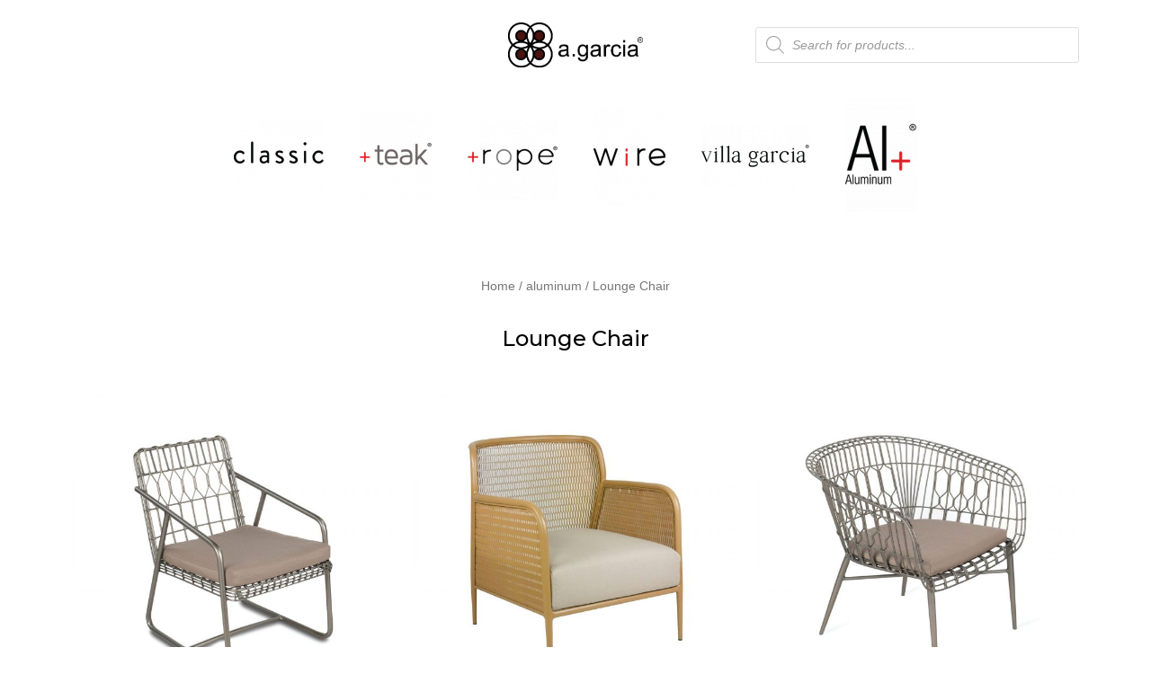

--- FILE ---
content_type: text/html; charset=UTF-8
request_url: https://agarciacrafts.com/product-category/aluminum/aluminum-loungechair/
body_size: 25170
content:
<!DOCTYPE html>
<html lang="en-US">
<head>
<meta charset="UTF-8">
<meta name="viewport" content="width=device-width, initial-scale=1">
<link rel="profile" href="https://gmpg.org/xfn/11">

<title>Lounge Chair &#8211; A. Garcia Crafts</title>
<meta name='robots' content='max-image-preview:large' />
<link rel="alternate" type="application/rss+xml" title="A. Garcia Crafts &raquo; Feed" href="https://agarciacrafts.com/feed/" />
<link rel="alternate" type="application/rss+xml" title="A. Garcia Crafts &raquo; Comments Feed" href="https://agarciacrafts.com/comments/feed/" />
<link rel="alternate" type="application/rss+xml" title="A. Garcia Crafts &raquo; Lounge Chair Category Feed" href="https://agarciacrafts.com/product-category/_aluminum/aluminum-loungechair/feed/" />
<style id='wp-img-auto-sizes-contain-inline-css'>
img:is([sizes=auto i],[sizes^="auto," i]){contain-intrinsic-size:3000px 1500px}
/*# sourceURL=wp-img-auto-sizes-contain-inline-css */
</style>
<link rel='stylesheet' id='astra-theme-css-css' href='https://agarciacrafts.com/wp-content/themes/astra/assets/css/minified/style.min.css?ver=2.5.4' media='all' />
<style id='astra-theme-css-inline-css'>
html{font-size:93.75%;}a,.page-title{color:#616161;}a:hover,a:focus{color:#3a3a3a;}body,button,input,select,textarea,.ast-button,.ast-custom-button{font-family:Arial,Helvetica,Verdana,sans-serif;font-weight:400;font-size:15px;font-size:1rem;}blockquote{color:#000000;}h1,.entry-content h1,h2,.entry-content h2,h3,.entry-content h3,h4,.entry-content h4,h5,.entry-content h5,h6,.entry-content h6,.site-title,.site-title a{font-family:Arial,Helvetica,Verdana,sans-serif;font-weight:400;}.site-title{font-size:35px;font-size:2.3333333333333rem;}.ast-archive-description .ast-archive-title{font-size:40px;font-size:2.6666666666667rem;}.site-header .site-description{font-size:15px;font-size:1rem;}.entry-title{font-size:40px;font-size:2.6666666666667rem;}.comment-reply-title{font-size:24px;font-size:1.6rem;}.ast-comment-list #cancel-comment-reply-link{font-size:15px;font-size:1rem;}h1,.entry-content h1{font-size:40px;font-size:2.6666666666667rem;font-weight:400;font-family:Arial,Helvetica,Verdana,sans-serif;}h2,.entry-content h2{font-size:30px;font-size:2rem;font-weight:400;font-family:Arial,Helvetica,Verdana,sans-serif;}h3,.entry-content h3{font-size:25px;font-size:1.6666666666667rem;font-weight:400;font-family:Arial,Helvetica,Verdana,sans-serif;}h4,.entry-content h4{font-size:20px;font-size:1.3333333333333rem;}h5,.entry-content h5{font-size:18px;font-size:1.2rem;}h6,.entry-content h6{font-size:15px;font-size:1rem;}.ast-single-post .entry-title,.page-title{font-size:30px;font-size:2rem;}#secondary,#secondary button,#secondary input,#secondary select,#secondary textarea{font-size:15px;font-size:1rem;}::selection{background-color:#000000;color:#ffffff;}body,h1,.entry-title a,.entry-content h1,h2,.entry-content h2,h3,.entry-content h3,h4,.entry-content h4,h5,.entry-content h5,h6,.entry-content h6,.wc-block-grid__product-title{color:#3a3a3a;}.tagcloud a:hover,.tagcloud a:focus,.tagcloud a.current-item{color:#ffffff;border-color:#616161;background-color:#616161;}.main-header-menu .menu-link,.ast-header-custom-item a{color:#3a3a3a;}.main-header-menu .menu-item:hover > .menu-link,.main-header-menu .menu-item:hover > .ast-menu-toggle,.main-header-menu .ast-masthead-custom-menu-items a:hover,.main-header-menu .menu-item.focus > .menu-link,.main-header-menu .menu-item.focus > .ast-menu-toggle,.main-header-menu .current-menu-item > .menu-link,.main-header-menu .current-menu-ancestor > .menu-link,.main-header-menu .current-menu-item > .ast-menu-toggle,.main-header-menu .current-menu-ancestor > .ast-menu-toggle{color:#616161;}input:focus,input[type="text"]:focus,input[type="email"]:focus,input[type="url"]:focus,input[type="password"]:focus,input[type="reset"]:focus,input[type="search"]:focus,textarea:focus{border-color:#616161;}input[type="radio"]:checked,input[type=reset],input[type="checkbox"]:checked,input[type="checkbox"]:hover:checked,input[type="checkbox"]:focus:checked,input[type=range]::-webkit-slider-thumb{border-color:#616161;background-color:#616161;box-shadow:none;}.site-footer a:hover + .post-count,.site-footer a:focus + .post-count{background:#616161;border-color:#616161;}.footer-adv .footer-adv-overlay{border-top-style:solid;border-top-color:#7a7a7a;}.ast-comment-meta{line-height:1.666666667;font-size:12px;font-size:0.8rem;}.single .nav-links .nav-previous,.single .nav-links .nav-next,.single .ast-author-details .author-title,.ast-comment-meta{color:#616161;}.entry-meta,.entry-meta *{line-height:1.45;color:#616161;}.entry-meta a:hover,.entry-meta a:hover *,.entry-meta a:focus,.entry-meta a:focus *{color:#3a3a3a;}.ast-404-layout-1 .ast-404-text{font-size:200px;font-size:13.333333333333rem;}.widget-title{font-size:21px;font-size:1.4rem;color:#3a3a3a;}#cat option,.secondary .calendar_wrap thead a,.secondary .calendar_wrap thead a:visited{color:#616161;}.secondary .calendar_wrap #today,.ast-progress-val span{background:#616161;}.secondary a:hover + .post-count,.secondary a:focus + .post-count{background:#616161;border-color:#616161;}.calendar_wrap #today > a{color:#ffffff;}.ast-pagination a,.page-links .page-link,.single .post-navigation a{color:#616161;}.ast-pagination a:hover,.ast-pagination a:focus,.ast-pagination > span:hover:not(.dots),.ast-pagination > span.current,.page-links > .page-link,.page-links .page-link:hover,.post-navigation a:hover{color:#3a3a3a;}.ast-header-break-point .ast-mobile-menu-buttons-minimal.menu-toggle{background:transparent;color:#000000;}.ast-header-break-point .ast-mobile-menu-buttons-outline.menu-toggle{background:transparent;border:1px solid #000000;color:#000000;}.ast-header-break-point .ast-mobile-menu-buttons-fill.menu-toggle{background:#000000;}@media (min-width:1200px){.ast-separate-container.ast-right-sidebar .entry-content .wp-block-image.alignfull,.ast-separate-container.ast-left-sidebar .entry-content .wp-block-image.alignfull,.ast-separate-container.ast-right-sidebar .entry-content .wp-block-cover.alignfull,.ast-separate-container.ast-left-sidebar .entry-content .wp-block-cover.alignfull{margin-left:-6.67em;margin-right:-6.67em;max-width:unset;width:unset;}.ast-separate-container.ast-right-sidebar .entry-content .wp-block-image.alignwide,.ast-separate-container.ast-left-sidebar .entry-content .wp-block-image.alignwide,.ast-separate-container.ast-right-sidebar .entry-content .wp-block-cover.alignwide,.ast-separate-container.ast-left-sidebar .entry-content .wp-block-cover.alignwide{margin-left:-20px;margin-right:-20px;max-width:unset;width:unset;}.wp-block-group .has-background{padding:20px;}}@media (min-width:1200px){.ast-separate-container.ast-right-sidebar .entry-content .wp-block-group.alignwide,.ast-separate-container.ast-left-sidebar .entry-content .wp-block-group.alignwide,.ast-separate-container.ast-right-sidebar .entry-content .wp-block-cover.alignwide,.ast-separate-container.ast-left-sidebar .entry-content .wp-block-cover.alignwide,.ast-no-sidebar.ast-separate-container .entry-content .wp-block-group.alignwide,.ast-no-sidebar.ast-separate-container .entry-content .wp-block-cover.alignwide{margin-left:-20px;margin-right:-20px;padding-left:20px;padding-right:20px;}.ast-separate-container.ast-right-sidebar .entry-content .wp-block-group.alignfull,.ast-separate-container.ast-left-sidebar .entry-content .wp-block-group.alignfull,.ast-no-sidebar.ast-separate-container .entry-content .wp-block-group.alignfull,.ast-separate-container.ast-right-sidebar .entry-content .wp-block-cover.alignfull,.ast-separate-container.ast-left-sidebar .entry-content .wp-block-cover.alignfull,.ast-no-sidebar.ast-separate-container .entry-content .wp-block-cover.alignfull{margin-left:-6.67em;margin-right:-6.67em;padding-left:6.67em;padding-right:6.67em;}.ast-plain-container.ast-right-sidebar .entry-content .wp-block-group.alignwide,.ast-plain-container.ast-left-sidebar .entry-content .wp-block-group.alignwide,.ast-plain-container.ast-right-sidebar .entry-content .wp-block-group.alignfull,.ast-plain-container.ast-left-sidebar .entry-content .wp-block-group.alignfull{padding-left:20px;padding-right:20px;}.ast-plain-container.ast-no-sidebar .entry-content .alignwide .wp-block-group__inner-container,.ast-plain-container.ast-no-sidebar .entry-content .alignfull .wp-block-group__inner-container,.ast-plain-container.ast-no-sidebar .entry-content .alignwide .wp-block-cover__inner-container,.ast-plain-container.ast-no-sidebar .entry-content .alignfull .wp-block-cover__inner-container{max-width:1035px;margin-left:auto;margin-right:auto;padding-left:20px;padding-right:20px;}.ast-page-builder-template.ast-no-sidebar .entry-content .wp-block-group.alignwide,.ast-page-builder-template.ast-no-sidebar .entry-content .wp-block-group.alignfull{margin-left:0;margin-right:0;}.wp-block-cover-image.alignwide .wp-block-cover__inner-container,.wp-block-cover.alignwide .wp-block-cover__inner-container,.wp-block-cover-image.alignfull .wp-block-cover__inner-container,.wp-block-cover.alignfull .wp-block-cover__inner-container{width:100%;}.ast-page-builder-template.ast-no-sidebar .entry-content .wp-block-cover.alignwide,.ast-page-builder-template.ast-left-sidebar .entry-content .wp-block-cover.alignwide,.ast-page-builder-template.ast-right-sidebar .entry-content .wp-block-cover.alignwide,.ast-page-builder-template.ast-no-sidebar .entry-content .wp-block-cover.alignfull,.ast-page-builder-template.ast-left-sidebar .entry-content .wp-block-cover.alignfull,.ast-page-builder-template.ast-right-sidebar .entry-content .wp-block-cover.alignful{padding-right:0;padding-left:0;}}@media (max-width:921px){#secondary.secondary{padding-top:0;}.ast-separate-container .ast-article-post,.ast-separate-container .ast-article-single{padding:1.5em 2.14em;}.ast-separate-container #primary,.ast-separate-container #secondary{padding:1.5em 0;}.ast-separate-container.ast-right-sidebar #secondary{padding-left:1em;padding-right:1em;}.ast-separate-container.ast-two-container #secondary{padding-left:0;padding-right:0;}.ast-page-builder-template .entry-header #secondary{margin-top:1.5em;}.ast-page-builder-template #secondary{margin-top:1.5em;}#primary,#secondary{padding:1.5em 0;margin:0;}.ast-left-sidebar #content > .ast-container{display:flex;flex-direction:column-reverse;width:100%;}.ast-author-box img.avatar{margin:20px 0 0 0;}.ast-pagination{padding-top:1.5em;text-align:center;}.ast-pagination .next.page-numbers{display:inherit;float:none;}}@media (max-width:921px){.ast-page-builder-template.ast-left-sidebar #secondary{padding-right:20px;}.ast-page-builder-template.ast-right-sidebar #secondary{padding-left:20px;}.ast-right-sidebar #primary{padding-right:0;}.ast-right-sidebar #secondary{padding-left:0;}.ast-left-sidebar #primary{padding-left:0;}.ast-left-sidebar #secondary{padding-right:0;}.ast-pagination .prev.page-numbers{padding-left:.5em;}.ast-pagination .next.page-numbers{padding-right:.5em;}}@media (min-width:922px){.ast-separate-container.ast-right-sidebar #primary,.ast-separate-container.ast-left-sidebar #primary{border:0;}.ast-separate-container.ast-right-sidebar #secondary,.ast-separate-container.ast-left-sidebar #secondary{border:0;margin-left:auto;margin-right:auto;}.ast-separate-container.ast-two-container #secondary .widget:last-child{margin-bottom:0;}.ast-separate-container .ast-comment-list li .comment-respond{padding-left:2.66666em;padding-right:2.66666em;}.ast-author-box{-js-display:flex;display:flex;}.ast-author-bio{flex:1;}.error404.ast-separate-container #primary,.search-no-results.ast-separate-container #primary{margin-bottom:4em;}}@media (min-width:922px){.ast-right-sidebar #primary{border-right:1px solid #eee;}.ast-right-sidebar #secondary{border-left:1px solid #eee;margin-left:-1px;}.ast-left-sidebar #primary{border-left:1px solid #eee;}.ast-left-sidebar #secondary{border-right:1px solid #eee;margin-right:-1px;}.ast-separate-container.ast-two-container.ast-right-sidebar #secondary{padding-left:30px;padding-right:0;}.ast-separate-container.ast-two-container.ast-left-sidebar #secondary{padding-right:30px;padding-left:0;}}.wp-block-button .wp-block-button__link,{color:#ffffff;}.wp-block-button .wp-block-button__link{border-style:solid;border-top-width:0;border-right-width:0;border-left-width:0;border-bottom-width:0;border-color:#000000;background-color:#000000;color:#ffffff;font-family:inherit;font-weight:inherit;line-height:1;border-radius:2px;padding-top:10px;padding-right:40px;padding-bottom:10px;padding-left:40px;}.wp-block-button .wp-block-button__link:hover,.wp-block-button .wp-block-button__link:focus{color:#ffffff;background-color:#3a3a3a;border-color:#3a3a3a;}.menu-toggle,button,.ast-button,.ast-custom-button,.button,input#submit,input[type="button"],input[type="submit"],input[type="reset"]{border-style:solid;border-top-width:0;border-right-width:0;border-left-width:0;border-bottom-width:0;color:#ffffff;border-color:#000000;background-color:#000000;border-radius:2px;padding-top:10px;padding-right:40px;padding-bottom:10px;padding-left:40px;font-family:inherit;font-weight:inherit;line-height:1;}button:focus,.menu-toggle:hover,button:hover,.ast-button:hover,.button:hover,input[type=reset]:hover,input[type=reset]:focus,input#submit:hover,input#submit:focus,input[type="button"]:hover,input[type="button"]:focus,input[type="submit"]:hover,input[type="submit"]:focus{color:#ffffff;background-color:#3a3a3a;border-color:#3a3a3a;}@media (min-width:921px){.ast-container{max-width:100%;}}@media (min-width:544px){.ast-container{max-width:100%;}}@media (max-width:544px){.ast-separate-container .ast-article-post,.ast-separate-container .ast-article-single{padding:1.5em 1em;}.ast-separate-container #content .ast-container{padding-left:0.54em;padding-right:0.54em;}.ast-separate-container #secondary{padding-top:0;}.ast-separate-container.ast-two-container #secondary .widget{margin-bottom:1.5em;padding-left:1em;padding-right:1em;}.ast-separate-container .comments-count-wrapper{padding:1.5em 1em;}.ast-separate-container .ast-comment-list li.depth-1{padding:1.5em 1em;margin-bottom:1.5em;}.ast-separate-container .ast-comment-list .bypostauthor{padding:.5em;}.ast-separate-container .ast-archive-description{padding:1.5em 1em;}.ast-search-menu-icon.ast-dropdown-active .search-field{width:170px;}.ast-separate-container .comment-respond{padding:1.5em 1em;}}@media (max-width:544px){.ast-comment-list .children{margin-left:0.66666em;}.ast-separate-container .ast-comment-list .bypostauthor li{padding:0 0 0 .5em;}}@media (max-width:921px){.ast-mobile-header-stack .main-header-bar .ast-search-menu-icon{display:inline-block;}.ast-header-break-point.ast-header-custom-item-outside .ast-mobile-header-stack .main-header-bar .ast-search-icon{margin:0;}.ast-comment-avatar-wrap img{max-width:2.5em;}.comments-area{margin-top:1.5em;}.ast-separate-container .comments-count-wrapper{padding:2em 2.14em;}.ast-separate-container .ast-comment-list li.depth-1{padding:1.5em 2.14em;}.ast-separate-container .comment-respond{padding:2em 2.14em;}}@media (max-width:921px){.ast-header-break-point .main-header-bar .ast-search-menu-icon.slide-search .search-form{right:0;}.ast-header-break-point .ast-mobile-header-stack .main-header-bar .ast-search-menu-icon.slide-search .search-form{right:-1em;}.ast-comment-avatar-wrap{margin-right:0.5em;}}@media (min-width:545px){.ast-page-builder-template .comments-area,.single.ast-page-builder-template .entry-header,.single.ast-page-builder-template .post-navigation{max-width:1035px;margin-left:auto;margin-right:auto;}}@media (max-width:921px){.ast-archive-description .ast-archive-title{font-size:40px;}.entry-title{font-size:30px;}h1,.entry-content h1{font-size:30px;}h2,.entry-content h2{font-size:25px;}h3,.entry-content h3{font-size:20px;}.ast-single-post .entry-title,.page-title{font-size:30px;}}@media (max-width:544px){.ast-archive-description .ast-archive-title{font-size:40px;}.entry-title{font-size:30px;}h1,.entry-content h1{font-size:30px;}h2,.entry-content h2{font-size:25px;}h3,.entry-content h3{font-size:20px;}.ast-single-post .entry-title,.page-title{font-size:30px;}}@media (max-width:921px){html{font-size:85.5%;}}@media (max-width:544px){html{font-size:85.5%;}}@media (min-width:922px){.ast-container{max-width:1035px;}}@font-face {font-family: "Astra";src: url(https://agarciacrafts.com/wp-content/themes/astra/assets/fonts/astra.woff) format("woff"),url(https://agarciacrafts.com/wp-content/themes/astra/assets/fonts/astra.ttf) format("truetype"),url(https://agarciacrafts.com/wp-content/themes/astra/assets/fonts/astra.svg#astra) format("svg");font-weight: normal;font-style: normal;font-display: fallback;}@media (max-width:921px) {.main-header-bar .main-header-bar-navigation{display:none;}}.ast-desktop .main-header-menu.submenu-with-border .sub-menu,.ast-desktop .main-header-menu.submenu-with-border .astra-full-megamenu-wrapper{border-color:#000000;}.ast-desktop .main-header-menu.submenu-with-border .sub-menu{border-top-width:2px;border-right-width:0px;border-left-width:0px;border-bottom-width:0px;border-style:solid;}.ast-desktop .main-header-menu.submenu-with-border .sub-menu .sub-menu{top:-2px;}.ast-desktop .main-header-menu.submenu-with-border .sub-menu .menu-link,.ast-desktop .main-header-menu.submenu-with-border .children .menu-link{border-bottom-width:0px;border-style:solid;border-color:#eaeaea;}@media (min-width:922px){.main-header-menu .sub-menu .menu-item.ast-left-align-sub-menu:hover > .sub-menu,.main-header-menu .sub-menu .menu-item.ast-left-align-sub-menu.focus > .sub-menu{margin-left:-0px;}}.ast-small-footer{border-top-style:solid;border-top-width:1px;border-top-color:#7a7a7a;}.ast-small-footer-wrap{text-align:center;}@media (max-width:920px){.ast-404-layout-1 .ast-404-text{font-size:100px;font-size:6.6666666666667rem;}}.ast-breadcrumbs .trail-browse,.ast-breadcrumbs .trail-items,.ast-breadcrumbs .trail-items li{display:inline-block;margin:0;padding:0;border:none;background:inherit;text-indent:0;}.ast-breadcrumbs .trail-browse{font-size:inherit;font-style:inherit;font-weight:inherit;color:inherit;}.ast-breadcrumbs .trail-items{list-style:none;}.trail-items li::after{padding:0 0.3em;content:"\00bb";}.trail-items li:last-of-type::after{display:none;}.ast-header-break-point .main-header-bar{border-bottom-width:1px;}@media (min-width:922px){.main-header-bar{border-bottom-width:1px;}}.ast-safari-browser-less-than-11 .main-header-menu .menu-item, .ast-safari-browser-less-than-11 .main-header-bar .ast-masthead-custom-menu-items{display:block;}.main-header-menu .menu-item, .main-header-bar .ast-masthead-custom-menu-items{-js-display:flex;display:flex;-webkit-box-pack:center;-webkit-justify-content:center;-moz-box-pack:center;-ms-flex-pack:center;justify-content:center;-webkit-box-orient:vertical;-webkit-box-direction:normal;-webkit-flex-direction:column;-moz-box-orient:vertical;-moz-box-direction:normal;-ms-flex-direction:column;flex-direction:column;}.main-header-menu > .menu-item > .menu-link{height:100%;-webkit-box-align:center;-webkit-align-items:center;-moz-box-align:center;-ms-flex-align:center;align-items:center;-js-display:flex;display:flex;}.ast-primary-menu-disabled .main-header-bar .ast-masthead-custom-menu-items{flex:unset;}
/*# sourceURL=astra-theme-css-inline-css */
</style>
<link rel='stylesheet' id='astra-menu-animation-css' href='https://agarciacrafts.com/wp-content/themes/astra/assets/css/minified/menu-animation.min.css?ver=2.5.4' media='all' />
<style id='wp-emoji-styles-inline-css'>

	img.wp-smiley, img.emoji {
		display: inline !important;
		border: none !important;
		box-shadow: none !important;
		height: 1em !important;
		width: 1em !important;
		margin: 0 0.07em !important;
		vertical-align: -0.1em !important;
		background: none !important;
		padding: 0 !important;
	}
/*# sourceURL=wp-emoji-styles-inline-css */
</style>
<link rel='stylesheet' id='wp-block-library-css' href='https://agarciacrafts.com/wp-includes/css/dist/block-library/style.min.css?ver=6.9' media='all' />
<style id='global-styles-inline-css'>
:root{--wp--preset--aspect-ratio--square: 1;--wp--preset--aspect-ratio--4-3: 4/3;--wp--preset--aspect-ratio--3-4: 3/4;--wp--preset--aspect-ratio--3-2: 3/2;--wp--preset--aspect-ratio--2-3: 2/3;--wp--preset--aspect-ratio--16-9: 16/9;--wp--preset--aspect-ratio--9-16: 9/16;--wp--preset--color--black: #000000;--wp--preset--color--cyan-bluish-gray: #abb8c3;--wp--preset--color--white: #ffffff;--wp--preset--color--pale-pink: #f78da7;--wp--preset--color--vivid-red: #cf2e2e;--wp--preset--color--luminous-vivid-orange: #ff6900;--wp--preset--color--luminous-vivid-amber: #fcb900;--wp--preset--color--light-green-cyan: #7bdcb5;--wp--preset--color--vivid-green-cyan: #00d084;--wp--preset--color--pale-cyan-blue: #8ed1fc;--wp--preset--color--vivid-cyan-blue: #0693e3;--wp--preset--color--vivid-purple: #9b51e0;--wp--preset--gradient--vivid-cyan-blue-to-vivid-purple: linear-gradient(135deg,rgb(6,147,227) 0%,rgb(155,81,224) 100%);--wp--preset--gradient--light-green-cyan-to-vivid-green-cyan: linear-gradient(135deg,rgb(122,220,180) 0%,rgb(0,208,130) 100%);--wp--preset--gradient--luminous-vivid-amber-to-luminous-vivid-orange: linear-gradient(135deg,rgb(252,185,0) 0%,rgb(255,105,0) 100%);--wp--preset--gradient--luminous-vivid-orange-to-vivid-red: linear-gradient(135deg,rgb(255,105,0) 0%,rgb(207,46,46) 100%);--wp--preset--gradient--very-light-gray-to-cyan-bluish-gray: linear-gradient(135deg,rgb(238,238,238) 0%,rgb(169,184,195) 100%);--wp--preset--gradient--cool-to-warm-spectrum: linear-gradient(135deg,rgb(74,234,220) 0%,rgb(151,120,209) 20%,rgb(207,42,186) 40%,rgb(238,44,130) 60%,rgb(251,105,98) 80%,rgb(254,248,76) 100%);--wp--preset--gradient--blush-light-purple: linear-gradient(135deg,rgb(255,206,236) 0%,rgb(152,150,240) 100%);--wp--preset--gradient--blush-bordeaux: linear-gradient(135deg,rgb(254,205,165) 0%,rgb(254,45,45) 50%,rgb(107,0,62) 100%);--wp--preset--gradient--luminous-dusk: linear-gradient(135deg,rgb(255,203,112) 0%,rgb(199,81,192) 50%,rgb(65,88,208) 100%);--wp--preset--gradient--pale-ocean: linear-gradient(135deg,rgb(255,245,203) 0%,rgb(182,227,212) 50%,rgb(51,167,181) 100%);--wp--preset--gradient--electric-grass: linear-gradient(135deg,rgb(202,248,128) 0%,rgb(113,206,126) 100%);--wp--preset--gradient--midnight: linear-gradient(135deg,rgb(2,3,129) 0%,rgb(40,116,252) 100%);--wp--preset--font-size--small: 13px;--wp--preset--font-size--medium: 20px;--wp--preset--font-size--large: 36px;--wp--preset--font-size--x-large: 42px;--wp--preset--spacing--20: 0.44rem;--wp--preset--spacing--30: 0.67rem;--wp--preset--spacing--40: 1rem;--wp--preset--spacing--50: 1.5rem;--wp--preset--spacing--60: 2.25rem;--wp--preset--spacing--70: 3.38rem;--wp--preset--spacing--80: 5.06rem;--wp--preset--shadow--natural: 6px 6px 9px rgba(0, 0, 0, 0.2);--wp--preset--shadow--deep: 12px 12px 50px rgba(0, 0, 0, 0.4);--wp--preset--shadow--sharp: 6px 6px 0px rgba(0, 0, 0, 0.2);--wp--preset--shadow--outlined: 6px 6px 0px -3px rgb(255, 255, 255), 6px 6px rgb(0, 0, 0);--wp--preset--shadow--crisp: 6px 6px 0px rgb(0, 0, 0);}:where(.is-layout-flex){gap: 0.5em;}:where(.is-layout-grid){gap: 0.5em;}body .is-layout-flex{display: flex;}.is-layout-flex{flex-wrap: wrap;align-items: center;}.is-layout-flex > :is(*, div){margin: 0;}body .is-layout-grid{display: grid;}.is-layout-grid > :is(*, div){margin: 0;}:where(.wp-block-columns.is-layout-flex){gap: 2em;}:where(.wp-block-columns.is-layout-grid){gap: 2em;}:where(.wp-block-post-template.is-layout-flex){gap: 1.25em;}:where(.wp-block-post-template.is-layout-grid){gap: 1.25em;}.has-black-color{color: var(--wp--preset--color--black) !important;}.has-cyan-bluish-gray-color{color: var(--wp--preset--color--cyan-bluish-gray) !important;}.has-white-color{color: var(--wp--preset--color--white) !important;}.has-pale-pink-color{color: var(--wp--preset--color--pale-pink) !important;}.has-vivid-red-color{color: var(--wp--preset--color--vivid-red) !important;}.has-luminous-vivid-orange-color{color: var(--wp--preset--color--luminous-vivid-orange) !important;}.has-luminous-vivid-amber-color{color: var(--wp--preset--color--luminous-vivid-amber) !important;}.has-light-green-cyan-color{color: var(--wp--preset--color--light-green-cyan) !important;}.has-vivid-green-cyan-color{color: var(--wp--preset--color--vivid-green-cyan) !important;}.has-pale-cyan-blue-color{color: var(--wp--preset--color--pale-cyan-blue) !important;}.has-vivid-cyan-blue-color{color: var(--wp--preset--color--vivid-cyan-blue) !important;}.has-vivid-purple-color{color: var(--wp--preset--color--vivid-purple) !important;}.has-black-background-color{background-color: var(--wp--preset--color--black) !important;}.has-cyan-bluish-gray-background-color{background-color: var(--wp--preset--color--cyan-bluish-gray) !important;}.has-white-background-color{background-color: var(--wp--preset--color--white) !important;}.has-pale-pink-background-color{background-color: var(--wp--preset--color--pale-pink) !important;}.has-vivid-red-background-color{background-color: var(--wp--preset--color--vivid-red) !important;}.has-luminous-vivid-orange-background-color{background-color: var(--wp--preset--color--luminous-vivid-orange) !important;}.has-luminous-vivid-amber-background-color{background-color: var(--wp--preset--color--luminous-vivid-amber) !important;}.has-light-green-cyan-background-color{background-color: var(--wp--preset--color--light-green-cyan) !important;}.has-vivid-green-cyan-background-color{background-color: var(--wp--preset--color--vivid-green-cyan) !important;}.has-pale-cyan-blue-background-color{background-color: var(--wp--preset--color--pale-cyan-blue) !important;}.has-vivid-cyan-blue-background-color{background-color: var(--wp--preset--color--vivid-cyan-blue) !important;}.has-vivid-purple-background-color{background-color: var(--wp--preset--color--vivid-purple) !important;}.has-black-border-color{border-color: var(--wp--preset--color--black) !important;}.has-cyan-bluish-gray-border-color{border-color: var(--wp--preset--color--cyan-bluish-gray) !important;}.has-white-border-color{border-color: var(--wp--preset--color--white) !important;}.has-pale-pink-border-color{border-color: var(--wp--preset--color--pale-pink) !important;}.has-vivid-red-border-color{border-color: var(--wp--preset--color--vivid-red) !important;}.has-luminous-vivid-orange-border-color{border-color: var(--wp--preset--color--luminous-vivid-orange) !important;}.has-luminous-vivid-amber-border-color{border-color: var(--wp--preset--color--luminous-vivid-amber) !important;}.has-light-green-cyan-border-color{border-color: var(--wp--preset--color--light-green-cyan) !important;}.has-vivid-green-cyan-border-color{border-color: var(--wp--preset--color--vivid-green-cyan) !important;}.has-pale-cyan-blue-border-color{border-color: var(--wp--preset--color--pale-cyan-blue) !important;}.has-vivid-cyan-blue-border-color{border-color: var(--wp--preset--color--vivid-cyan-blue) !important;}.has-vivid-purple-border-color{border-color: var(--wp--preset--color--vivid-purple) !important;}.has-vivid-cyan-blue-to-vivid-purple-gradient-background{background: var(--wp--preset--gradient--vivid-cyan-blue-to-vivid-purple) !important;}.has-light-green-cyan-to-vivid-green-cyan-gradient-background{background: var(--wp--preset--gradient--light-green-cyan-to-vivid-green-cyan) !important;}.has-luminous-vivid-amber-to-luminous-vivid-orange-gradient-background{background: var(--wp--preset--gradient--luminous-vivid-amber-to-luminous-vivid-orange) !important;}.has-luminous-vivid-orange-to-vivid-red-gradient-background{background: var(--wp--preset--gradient--luminous-vivid-orange-to-vivid-red) !important;}.has-very-light-gray-to-cyan-bluish-gray-gradient-background{background: var(--wp--preset--gradient--very-light-gray-to-cyan-bluish-gray) !important;}.has-cool-to-warm-spectrum-gradient-background{background: var(--wp--preset--gradient--cool-to-warm-spectrum) !important;}.has-blush-light-purple-gradient-background{background: var(--wp--preset--gradient--blush-light-purple) !important;}.has-blush-bordeaux-gradient-background{background: var(--wp--preset--gradient--blush-bordeaux) !important;}.has-luminous-dusk-gradient-background{background: var(--wp--preset--gradient--luminous-dusk) !important;}.has-pale-ocean-gradient-background{background: var(--wp--preset--gradient--pale-ocean) !important;}.has-electric-grass-gradient-background{background: var(--wp--preset--gradient--electric-grass) !important;}.has-midnight-gradient-background{background: var(--wp--preset--gradient--midnight) !important;}.has-small-font-size{font-size: var(--wp--preset--font-size--small) !important;}.has-medium-font-size{font-size: var(--wp--preset--font-size--medium) !important;}.has-large-font-size{font-size: var(--wp--preset--font-size--large) !important;}.has-x-large-font-size{font-size: var(--wp--preset--font-size--x-large) !important;}
/*# sourceURL=global-styles-inline-css */
</style>

<style id='classic-theme-styles-inline-css'>
/*! This file is auto-generated */
.wp-block-button__link{color:#fff;background-color:#32373c;border-radius:9999px;box-shadow:none;text-decoration:none;padding:calc(.667em + 2px) calc(1.333em + 2px);font-size:1.125em}.wp-block-file__button{background:#32373c;color:#fff;text-decoration:none}
/*# sourceURL=/wp-includes/css/classic-themes.min.css */
</style>
<link rel='stylesheet' id='menu-image-css' href='https://agarciacrafts.com/wp-content/plugins/menu-image/includes/css/menu-image.css?ver=3.0.5' media='all' />
<link rel='stylesheet' id='dashicons-css' href='https://agarciacrafts.com/wp-includes/css/dashicons.min.css?ver=6.9' media='all' />
<link rel='stylesheet' id='woocommerce-layout-css' href='https://agarciacrafts.com/wp-content/themes/astra/assets/css/minified/compatibility/woocommerce/woocommerce-layout.min.css?ver=2.5.4' media='all' />
<link rel='stylesheet' id='woocommerce-smallscreen-css' href='https://agarciacrafts.com/wp-content/themes/astra/assets/css/minified/compatibility/woocommerce/woocommerce-smallscreen.min.css?ver=2.5.4' media='only screen and (max-width: 921px)' />
<link rel='stylesheet' id='woocommerce-general-css' href='https://agarciacrafts.com/wp-content/themes/astra/assets/css/minified/compatibility/woocommerce/woocommerce.min.css?ver=2.5.4' media='all' />
<style id='woocommerce-general-inline-css'>
.woocommerce span.onsale, .wc-block-grid__product .wc-block-grid__product-onsale{background-color:#000000;color:#ffffff;}.woocommerce a.button, .woocommerce button.button, .woocommerce .woocommerce-message a.button, .woocommerce #respond input#submit.alt, .woocommerce a.button.alt, .woocommerce button.button.alt, .woocommerce input.button.alt, .woocommerce input.button,.woocommerce input.button:disabled, .woocommerce input.button:disabled[disabled], .woocommerce input.button:disabled:hover, .woocommerce input.button:disabled[disabled]:hover, .woocommerce #respond input#submit, .woocommerce button.button.alt.disabled, .wc-block-grid__products .wc-block-grid__product .wp-block-button__link, .wc-block-grid__product-onsale{color:#ffffff;border-color:#000000;background-color:#000000;}.woocommerce a.button:hover, .woocommerce button.button:hover, .woocommerce .woocommerce-message a.button:hover,.woocommerce #respond input#submit:hover,.woocommerce #respond input#submit.alt:hover, .woocommerce a.button.alt:hover, .woocommerce button.button.alt:hover, .woocommerce input.button.alt:hover, .woocommerce input.button:hover, .woocommerce button.button.alt.disabled:hover, .wc-block-grid__products .wc-block-grid__product .wp-block-button__link:hover{color:#ffffff;border-color:#3a3a3a;background-color:#3a3a3a;}.woocommerce-message, .woocommerce-info{border-top-color:#616161;}.woocommerce-message::before,.woocommerce-info::before{color:#616161;}.woocommerce ul.products li.product .price, .woocommerce div.product p.price, .woocommerce div.product span.price, .widget_layered_nav_filters ul li.chosen a, .woocommerce-page ul.products li.product .ast-woo-product-category, .wc-layered-nav-rating a{color:#3a3a3a;}.woocommerce nav.woocommerce-pagination ul,.woocommerce nav.woocommerce-pagination ul li{border-color:#616161;}.woocommerce nav.woocommerce-pagination ul li a:focus, .woocommerce nav.woocommerce-pagination ul li a:hover, .woocommerce nav.woocommerce-pagination ul li span.current{background:#616161;color:#ffffff;}.woocommerce-MyAccount-navigation-link.is-active a{color:#3a3a3a;}.woocommerce .widget_price_filter .ui-slider .ui-slider-range, .woocommerce .widget_price_filter .ui-slider .ui-slider-handle{background-color:#616161;}.woocommerce a.button, .woocommerce button.button, .woocommerce .woocommerce-message a.button, .woocommerce #respond input#submit.alt, .woocommerce a.button.alt, .woocommerce button.button.alt, .woocommerce input.button.alt, .woocommerce input.button,.woocommerce-cart table.cart td.actions .button, .woocommerce form.checkout_coupon .button, .woocommerce #respond input#submit, .wc-block-grid__products .wc-block-grid__product .wp-block-button__link{border-radius:2px;padding-top:10px;padding-right:40px;padding-bottom:10px;padding-left:40px;}.woocommerce .star-rating, .woocommerce .comment-form-rating .stars a, .woocommerce .star-rating::before{color:#616161;}.woocommerce div.product .woocommerce-tabs ul.tabs li.active:before{background:#616161;}.ast-site-header-cart a{color:#3a3a3a;}.ast-site-header-cart a:focus, .ast-site-header-cart a:hover, .ast-site-header-cart .current-menu-item a{color:#616161;}.ast-cart-menu-wrap .count, .ast-cart-menu-wrap .count:after{border-color:#616161;color:#616161;}.ast-cart-menu-wrap:hover .count{color:#ffffff;background-color:#616161;}.ast-site-header-cart .widget_shopping_cart .total .woocommerce-Price-amount{color:#616161;}.woocommerce a.remove:hover, .ast-woocommerce-cart-menu .main-header-menu .woocommerce-custom-menu-item .menu-item:hover > .menu-link.remove:hover{color:#616161;border-color:#616161;background-color:#ffffff;}.ast-site-header-cart .widget_shopping_cart .buttons .button.checkout, .woocommerce .widget_shopping_cart .woocommerce-mini-cart__buttons .checkout.wc-forward{color:#ffffff;border-color:#3a3a3a;background-color:#3a3a3a;}.site-header .ast-site-header-cart-data .button.wc-forward, .site-header .ast-site-header-cart-data .button.wc-forward:hover{color:#ffffff;}.below-header-user-select .ast-site-header-cart .widget, .ast-above-header-section .ast-site-header-cart .widget a, .below-header-user-select .ast-site-header-cart .widget_shopping_cart a{color:#3a3a3a;}.below-header-user-select .ast-site-header-cart .widget_shopping_cart a:hover, .ast-above-header-section .ast-site-header-cart .widget_shopping_cart a:hover, .below-header-user-select .ast-site-header-cart .widget_shopping_cart a.remove:hover, .ast-above-header-section .ast-site-header-cart .widget_shopping_cart a.remove:hover{color:#616161;}@media (min-width:545px) and (max-width:921px){.woocommerce.tablet-columns-6 ul.products li.product, .woocommerce-page.tablet-columns-6 ul.products li.product{width:calc(16.66% - 16.66px);}.woocommerce.tablet-columns-5 ul.products li.product, .woocommerce-page.tablet-columns-5 ul.products li.product{width:calc(20% - 16px);}.woocommerce.tablet-columns-4 ul.products li.product, .woocommerce-page.tablet-columns-4 ul.products li.product{width:calc(25% - 15px);}.woocommerce.tablet-columns-3 ul.products li.product, .woocommerce-page.tablet-columns-3 ul.products li.product{width:calc(33.33% - 14px);}.woocommerce.tablet-columns-2 ul.products li.product, .woocommerce-page.tablet-columns-2 ul.products li.product{width:calc(50% - 10px);}.woocommerce.tablet-columns-1 ul.products li.product, .woocommerce-page.tablet-columns-1 ul.products li.product{width:100%;}.woocommerce div.product .related.products ul.products li.product{width:calc(33.33% - 14px);}}@media (min-width:545px) and (max-width:921px){.woocommerce[class*="columns-"].columns-3 > ul.products li.product, .woocommerce[class*="columns-"].columns-4 > ul.products li.product, .woocommerce[class*="columns-"].columns-5 > ul.products li.product, .woocommerce[class*="columns-"].columns-6 > ul.products li.product{width:calc(33.33% - 14px);margin-right:20px;}.woocommerce[class*="columns-"].columns-3 > ul.products li.product:nth-child(3n), .woocommerce[class*="columns-"].columns-4 > ul.products li.product:nth-child(3n), .woocommerce[class*="columns-"].columns-5 > ul.products li.product:nth-child(3n), .woocommerce[class*="columns-"].columns-6 > ul.products li.product:nth-child(3n){margin-right:0;clear:right;}.woocommerce[class*="columns-"].columns-3 > ul.products li.product:nth-child(3n+1), .woocommerce[class*="columns-"].columns-4 > ul.products li.product:nth-child(3n+1), .woocommerce[class*="columns-"].columns-5 > ul.products li.product:nth-child(3n+1), .woocommerce[class*="columns-"].columns-6 > ul.products li.product:nth-child(3n+1){clear:left;}.woocommerce[class*="columns-"] ul.products li.product:nth-child(n), .woocommerce-page[class*="columns-"] ul.products li.product:nth-child(n){margin-right:20px;clear:none;}.woocommerce.tablet-columns-2 ul.products li.product:nth-child(2n), .woocommerce-page.tablet-columns-2 ul.products li.product:nth-child(2n), .woocommerce.tablet-columns-3 ul.products li.product:nth-child(3n), .woocommerce-page.tablet-columns-3 ul.products li.product:nth-child(3n), .woocommerce.tablet-columns-4 ul.products li.product:nth-child(4n), .woocommerce-page.tablet-columns-4 ul.products li.product:nth-child(4n), .woocommerce.tablet-columns-5 ul.products li.product:nth-child(5n), .woocommerce-page.tablet-columns-5 ul.products li.product:nth-child(5n), .woocommerce.tablet-columns-6 ul.products li.product:nth-child(6n), .woocommerce-page.tablet-columns-6 ul.products li.product:nth-child(6n){margin-right:0;clear:right;}.woocommerce.tablet-columns-2 ul.products li.product:nth-child(2n+1), .woocommerce-page.tablet-columns-2 ul.products li.product:nth-child(2n+1), .woocommerce.tablet-columns-3 ul.products li.product:nth-child(3n+1), .woocommerce-page.tablet-columns-3 ul.products li.product:nth-child(3n+1), .woocommerce.tablet-columns-4 ul.products li.product:nth-child(4n+1), .woocommerce-page.tablet-columns-4 ul.products li.product:nth-child(4n+1), .woocommerce.tablet-columns-5 ul.products li.product:nth-child(5n+1), .woocommerce-page.tablet-columns-5 ul.products li.product:nth-child(5n+1), .woocommerce.tablet-columns-6 ul.products li.product:nth-child(6n+1), .woocommerce-page.tablet-columns-6 ul.products li.product:nth-child(6n+1){clear:left;}.woocommerce div.product .related.products ul.products li.product:nth-child(3n){margin-right:0;clear:right;}.woocommerce div.product .related.products ul.products li.product:nth-child(3n+1){clear:left;}}@media (min-width:922px){.woocommerce #reviews #comments{width:55%;float:left;}.woocommerce #reviews #review_form_wrapper{width:45%;float:right;padding-left:2em;}.woocommerce form.checkout_coupon{width:50%;}}@media (max-width:921px){.ast-header-break-point.ast-woocommerce-cart-menu .header-main-layout-1.ast-mobile-header-stack.ast-no-menu-items .ast-site-header-cart, .ast-header-break-point.ast-woocommerce-cart-menu .header-main-layout-3.ast-mobile-header-stack.ast-no-menu-items .ast-site-header-cart{padding-right:0;padding-left:0;}.ast-header-break-point.ast-woocommerce-cart-menu .header-main-layout-1.ast-mobile-header-stack .main-header-bar{text-align:center;}.ast-header-break-point.ast-woocommerce-cart-menu .header-main-layout-1.ast-mobile-header-stack .ast-site-header-cart, .ast-header-break-point.ast-woocommerce-cart-menu .header-main-layout-1.ast-mobile-header-stack .ast-mobile-menu-buttons{display:inline-block;}.ast-header-break-point.ast-woocommerce-cart-menu .header-main-layout-2.ast-mobile-header-inline .site-branding{flex:auto;}.ast-header-break-point.ast-woocommerce-cart-menu .header-main-layout-3.ast-mobile-header-stack .site-branding{flex:0 0 100%;}.ast-header-break-point.ast-woocommerce-cart-menu .header-main-layout-3.ast-mobile-header-stack .main-header-container{display:flex;justify-content:center;}.woocommerce-cart .woocommerce-shipping-calculator .button{width:100%;}.woocommerce div.product div.images, .woocommerce div.product div.summary, .woocommerce #content div.product div.images, .woocommerce #content div.product div.summary, .woocommerce-page div.product div.images, .woocommerce-page div.product div.summary, .woocommerce-page #content div.product div.images, .woocommerce-page #content div.product div.summary{float:none;width:100%;}.woocommerce-cart table.cart td.actions .ast-return-to-shop{display:block;text-align:center;margin-top:1em;}}@media (max-width:544px){.ast-separate-container .ast-woocommerce-container{padding:.54em 1em 1.33333em;}.woocommerce-message, .woocommerce-error, .woocommerce-info{display:flex;flex-wrap:wrap;}.woocommerce-message a.button, .woocommerce-error a.button, .woocommerce-info a.button{order:1;margin-top:.5em;}.woocommerce.mobile-columns-6 ul.products li.product, .woocommerce-page.mobile-columns-6 ul.products li.product{width:calc(16.66% - 16.66px);}.woocommerce.mobile-columns-5 ul.products li.product, .woocommerce-page.mobile-columns-5 ul.products li.product{width:calc(20% - 16px);}.woocommerce.mobile-columns-4 ul.products li.product, .woocommerce-page.mobile-columns-4 ul.products li.product{width:calc(25% - 15px);}.woocommerce.mobile-columns-3 ul.products li.product, .woocommerce-page.mobile-columns-3 ul.products li.product{width:calc(33.33% - 14px);}.woocommerce.mobile-columns-2 ul.products li.product, .woocommerce-page.mobile-columns-2 ul.products li.product{width:calc(50% - 10px);}.woocommerce.mobile-columns-1 ul.products li.product, .woocommerce-page.mobile-columns-1 ul.products li.product{width:100%;}.woocommerce .woocommerce-ordering, .woocommerce-page .woocommerce-ordering{float:none;margin-bottom:2em;width:100%;}.woocommerce ul.products a.button, .woocommerce-page ul.products a.button{padding:0.5em 0.75em;}.woocommerce div.product .related.products ul.products li.product{width:calc(50% - 10px);}.woocommerce table.cart td.actions .button, .woocommerce #content table.cart td.actions .button, .woocommerce-page table.cart td.actions .button, .woocommerce-page #content table.cart td.actions .button{padding-left:1em;padding-right:1em;}.woocommerce #content table.cart .button, .woocommerce-page #content table.cart .button{width:100%;}.woocommerce #content table.cart .product-thumbnail, .woocommerce-page #content table.cart .product-thumbnail{display:block;text-align:center !important;}.woocommerce #content table.cart .product-thumbnail::before, .woocommerce-page #content table.cart .product-thumbnail::before{display:none;}.woocommerce #content table.cart td.actions .coupon, .woocommerce-page #content table.cart td.actions .coupon{float:none;}.woocommerce #content table.cart td.actions .coupon .button, .woocommerce-page #content table.cart td.actions .coupon .button{flex:1;}.woocommerce #content div.product .woocommerce-tabs ul.tabs li a, .woocommerce-page #content div.product .woocommerce-tabs ul.tabs li a{display:block;}}@media (max-width:544px){.woocommerce[class*="columns-"].columns-3 > ul.products li.product, .woocommerce[class*="columns-"].columns-4 > ul.products li.product, .woocommerce[class*="columns-"].columns-5 > ul.products li.product, .woocommerce[class*="columns-"].columns-6 > ul.products li.product{width:calc(50% - 10px);margin-right:20px;}.woocommerce-page[class*=columns-] ul.products li.product:nth-child(n), .woocommerce[class*=columns-] ul.products li.product:nth-child(n){margin-right:20px;clear:none;}.woocommerce-page[class*=columns-].columns-3>ul.products li.product:nth-child(2n), .woocommerce-page[class*=columns-].columns-4>ul.products li.product:nth-child(2n), .woocommerce-page[class*=columns-].columns-5>ul.products li.product:nth-child(2n), .woocommerce-page[class*=columns-].columns-6>ul.products li.product:nth-child(2n), .woocommerce[class*=columns-].columns-3>ul.products li.product:nth-child(2n), .woocommerce[class*=columns-].columns-4>ul.products li.product:nth-child(2n), .woocommerce[class*=columns-].columns-5>ul.products li.product:nth-child(2n), .woocommerce[class*=columns-].columns-6>ul.products li.product:nth-child(2n){margin-right:0;clear:right;}.woocommerce[class*="columns-"].columns-3 > ul.products li.product:nth-child(2n+1), .woocommerce[class*="columns-"].columns-4 > ul.products li.product:nth-child(2n+1), .woocommerce[class*="columns-"].columns-5 > ul.products li.product:nth-child(2n+1), .woocommerce[class*="columns-"].columns-6 > ul.products li.product:nth-child(2n+1){clear:left;}.woocommerce[class*="columns-"] ul.products li.product:nth-child(n), .woocommerce-page[class*="columns-"] ul.products li.product:nth-child(n){margin-right:20px;clear:none;}.woocommerce.mobile-columns-6 ul.products li.product:nth-child(6n), .woocommerce-page.mobile-columns-6 ul.products li.product:nth-child(6n), .woocommerce.mobile-columns-5 ul.products li.product:nth-child(5n), .woocommerce-page.mobile-columns-5 ul.products li.product:nth-child(5n), .woocommerce.mobile-columns-4 ul.products li.product:nth-child(4n), .woocommerce-page.mobile-columns-4 ul.products li.product:nth-child(4n), .woocommerce.mobile-columns-3 ul.products li.product:nth-child(3n), .woocommerce-page.mobile-columns-3 ul.products li.product:nth-child(3n), .woocommerce.mobile-columns-2 ul.products li.product:nth-child(2n), .woocommerce-page.mobile-columns-2 ul.products li.product:nth-child(2n), .woocommerce div.product .related.products ul.products li.product:nth-child(2n){margin-right:0;clear:right;}.woocommerce.mobile-columns-6 ul.products li.product:nth-child(6n+1), .woocommerce-page.mobile-columns-6 ul.products li.product:nth-child(6n+1), .woocommerce.mobile-columns-5 ul.products li.product:nth-child(5n+1), .woocommerce-page.mobile-columns-5 ul.products li.product:nth-child(5n+1), .woocommerce.mobile-columns-4 ul.products li.product:nth-child(4n+1), .woocommerce-page.mobile-columns-4 ul.products li.product:nth-child(4n+1), .woocommerce.mobile-columns-3 ul.products li.product:nth-child(3n+1), .woocommerce-page.mobile-columns-3 ul.products li.product:nth-child(3n+1), .woocommerce.mobile-columns-2 ul.products li.product:nth-child(2n+1), .woocommerce-page.mobile-columns-2 ul.products li.product:nth-child(2n+1), .woocommerce div.product .related.products ul.products li.product:nth-child(2n+1){clear:left;}.woocommerce ul.products a.button.loading::after, .woocommerce-page ul.products a.button.loading::after{display:inline-block;margin-left:5px;position:initial;}.woocommerce.mobile-columns-1 ul.products li.product:nth-child(n), .woocommerce-page.mobile-columns-1 ul.products li.product:nth-child(n){margin-right:0;}.woocommerce #content div.product .woocommerce-tabs ul.tabs li, .woocommerce-page #content div.product .woocommerce-tabs ul.tabs li{display:block;margin-right:0;}}@media (min-width:922px){.woocommerce #content .ast-woocommerce-container div.product div.images, .woocommerce .ast-woocommerce-container div.product div.images, .woocommerce-page #content .ast-woocommerce-container div.product div.images, .woocommerce-page .ast-woocommerce-container div.product div.images{width:50%;}.woocommerce #content .ast-woocommerce-container div.product div.summary, .woocommerce .ast-woocommerce-container div.product div.summary, .woocommerce-page #content .ast-woocommerce-container div.product div.summary, .woocommerce-page .ast-woocommerce-container div.product div.summary{width:46%;}.woocommerce.woocommerce-checkout form #customer_details.col2-set .col-1, .woocommerce.woocommerce-checkout form #customer_details.col2-set .col-2, .woocommerce-page.woocommerce-checkout form #customer_details.col2-set .col-1, .woocommerce-page.woocommerce-checkout form #customer_details.col2-set .col-2{float:none;width:auto;}}.woocommerce a.button , .woocommerce button.button.alt ,.woocommerce-page table.cart td.actions .button, .woocommerce-page #content table.cart td.actions .button , .woocommerce a.button.alt ,.woocommerce .woocommerce-message a.button , .ast-site-header-cart .widget_shopping_cart .buttons .button.checkout, .woocommerce button.button.alt.disabled , .wc-block-grid__products .wc-block-grid__product .wp-block-button__link {border:solid;border-top-width:0;border-right-width:0;border-left-width:0;border-bottom-width:0;border-color:#000000;}.woocommerce a.button:hover , .woocommerce button.button.alt:hover , .woocommerce-page table.cart td.actions .button:hover, .woocommerce-page #content table.cart td.actions .button:hover, .woocommerce a.button.alt:hover ,.woocommerce .woocommerce-message a.button:hover , .ast-site-header-cart .widget_shopping_cart .buttons .button.checkout:hover , .woocommerce button.button.alt.disabled:hover , .wc-block-grid__products .wc-block-grid__product .wp-block-button__link:hover{border-color:#3a3a3a;}@media (min-width:922px){.woocommerce.woocommerce-checkout form #customer_details.col2-set, .woocommerce-page.woocommerce-checkout form #customer_details.col2-set{width:55%;float:left;margin-right:4.347826087%;}.woocommerce.woocommerce-checkout form #order_review, .woocommerce.woocommerce-checkout form #order_review_heading, .woocommerce-page.woocommerce-checkout form #order_review, .woocommerce-page.woocommerce-checkout form #order_review_heading{width:40%;float:right;margin-right:0;clear:right;}}
/*# sourceURL=woocommerce-general-inline-css */
</style>
<style id='woocommerce-inline-inline-css'>
.woocommerce form .form-row .required { visibility: visible; }
/*# sourceURL=woocommerce-inline-inline-css */
</style>
<link rel='stylesheet' id='ivory-search-styles-css' href='https://agarciacrafts.com/wp-content/plugins/add-search-to-menu/public/css/ivory-search.min.css?ver=4.8.1' media='all' />
<link rel='stylesheet' id='dgwt-wcas-style-css' href='https://agarciacrafts.com/wp-content/plugins/ajax-search-for-woocommerce/assets/css/style.min.css?ver=1.14.0' media='all' />
<link rel='stylesheet' id='elementor-icons-css' href='https://agarciacrafts.com/wp-content/plugins/elementor/assets/lib/eicons/css/elementor-icons.min.css?ver=5.13.0' media='all' />
<link rel='stylesheet' id='elementor-frontend-css' href='https://agarciacrafts.com/wp-content/plugins/elementor/assets/css/frontend.min.css?ver=3.4.8' media='all' />
<style id='elementor-frontend-inline-css'>
@font-face{font-family:eicons;src:url(https://agarciacrafts.com/wp-content/plugins/elementor/assets/lib/eicons/fonts/eicons.eot?5.10.0);src:url(https://agarciacrafts.com/wp-content/plugins/elementor/assets/lib/eicons/fonts/eicons.eot?5.10.0#iefix) format("embedded-opentype"),url(https://agarciacrafts.com/wp-content/plugins/elementor/assets/lib/eicons/fonts/eicons.woff2?5.10.0) format("woff2"),url(https://agarciacrafts.com/wp-content/plugins/elementor/assets/lib/eicons/fonts/eicons.woff?5.10.0) format("woff"),url(https://agarciacrafts.com/wp-content/plugins/elementor/assets/lib/eicons/fonts/eicons.ttf?5.10.0) format("truetype"),url(https://agarciacrafts.com/wp-content/plugins/elementor/assets/lib/eicons/fonts/eicons.svg?5.10.0#eicon) format("svg");font-weight:400;font-style:normal}
.elementor-kit-5{--e-global-color-primary:#000000;--e-global-color-secondary:#54595F;--e-global-color-text:#7A7A7A;--e-global-color-accent:#9C1A07;--e-global-typography-primary-font-family:"Montserrat";--e-global-typography-primary-font-weight:500;--e-global-typography-secondary-font-family:"Roboto Slab";--e-global-typography-secondary-font-weight:400;--e-global-typography-text-font-family:"Roboto";--e-global-typography-text-font-weight:400;--e-global-typography-accent-font-family:"Roboto";--e-global-typography-accent-font-weight:500;}.elementor-section.elementor-section-boxed > .elementor-container{max-width:1140px;}.elementor-widget:not(:last-child){margin-bottom:20px;}{}h1.entry-title{display:var(--page-title-display);}@media(max-width:1024px){.elementor-section.elementor-section-boxed > .elementor-container{max-width:1024px;}}@media(max-width:767px){.elementor-section.elementor-section-boxed > .elementor-container{max-width:767px;}}/* Start custom CSS */.woocommerce-loop-category__title .count{
display: none !important;
}

;)/* End custom CSS */
.elementor-widget-heading .elementor-heading-title{color:var( --e-global-color-primary );font-family:var( --e-global-typography-primary-font-family ), Sans-serif;font-weight:var( --e-global-typography-primary-font-weight );}.elementor-widget-image .widget-image-caption{color:var( --e-global-color-text );font-family:var( --e-global-typography-text-font-family ), Sans-serif;font-weight:var( --e-global-typography-text-font-weight );}.elementor-widget-text-editor{color:var( --e-global-color-text );font-family:var( --e-global-typography-text-font-family ), Sans-serif;font-weight:var( --e-global-typography-text-font-weight );}.elementor-widget-text-editor.elementor-drop-cap-view-stacked .elementor-drop-cap{background-color:var( --e-global-color-primary );}.elementor-widget-text-editor.elementor-drop-cap-view-framed .elementor-drop-cap, .elementor-widget-text-editor.elementor-drop-cap-view-default .elementor-drop-cap{color:var( --e-global-color-primary );border-color:var( --e-global-color-primary );}.elementor-widget-button .elementor-button{font-family:var( --e-global-typography-accent-font-family ), Sans-serif;font-weight:var( --e-global-typography-accent-font-weight );background-color:var( --e-global-color-accent );}.elementor-widget-divider{--divider-color:var( --e-global-color-secondary );}.elementor-widget-divider .elementor-divider__text{color:var( --e-global-color-secondary );font-family:var( --e-global-typography-secondary-font-family ), Sans-serif;font-weight:var( --e-global-typography-secondary-font-weight );}.elementor-widget-divider.elementor-view-stacked .elementor-icon{background-color:var( --e-global-color-secondary );}.elementor-widget-divider.elementor-view-framed .elementor-icon, .elementor-widget-divider.elementor-view-default .elementor-icon{color:var( --e-global-color-secondary );border-color:var( --e-global-color-secondary );}.elementor-widget-divider.elementor-view-framed .elementor-icon, .elementor-widget-divider.elementor-view-default .elementor-icon svg{fill:var( --e-global-color-secondary );}.elementor-widget-image-box .elementor-image-box-title{color:var( --e-global-color-primary );font-family:var( --e-global-typography-primary-font-family ), Sans-serif;font-weight:var( --e-global-typography-primary-font-weight );}.elementor-widget-image-box .elementor-image-box-description{color:var( --e-global-color-text );font-family:var( --e-global-typography-text-font-family ), Sans-serif;font-weight:var( --e-global-typography-text-font-weight );}.elementor-widget-icon.elementor-view-stacked .elementor-icon{background-color:var( --e-global-color-primary );}.elementor-widget-icon.elementor-view-framed .elementor-icon, .elementor-widget-icon.elementor-view-default .elementor-icon{color:var( --e-global-color-primary );border-color:var( --e-global-color-primary );}.elementor-widget-icon.elementor-view-framed .elementor-icon, .elementor-widget-icon.elementor-view-default .elementor-icon svg{fill:var( --e-global-color-primary );}.elementor-widget-icon-box.elementor-view-stacked .elementor-icon{background-color:var( --e-global-color-primary );}.elementor-widget-icon-box.elementor-view-framed .elementor-icon, .elementor-widget-icon-box.elementor-view-default .elementor-icon{fill:var( --e-global-color-primary );color:var( --e-global-color-primary );border-color:var( --e-global-color-primary );}.elementor-widget-icon-box .elementor-icon-box-title{color:var( --e-global-color-primary );}.elementor-widget-icon-box .elementor-icon-box-title, .elementor-widget-icon-box .elementor-icon-box-title a{font-family:var( --e-global-typography-primary-font-family ), Sans-serif;font-weight:var( --e-global-typography-primary-font-weight );}.elementor-widget-icon-box .elementor-icon-box-description{color:var( --e-global-color-text );font-family:var( --e-global-typography-text-font-family ), Sans-serif;font-weight:var( --e-global-typography-text-font-weight );}.elementor-widget-star-rating .elementor-star-rating__title{color:var( --e-global-color-text );font-family:var( --e-global-typography-text-font-family ), Sans-serif;font-weight:var( --e-global-typography-text-font-weight );}.elementor-widget-image-gallery .gallery-item .gallery-caption{font-family:var( --e-global-typography-accent-font-family ), Sans-serif;font-weight:var( --e-global-typography-accent-font-weight );}.elementor-widget-icon-list .elementor-icon-list-item:not(:last-child):after{border-color:var( --e-global-color-text );}.elementor-widget-icon-list .elementor-icon-list-icon i{color:var( --e-global-color-primary );}.elementor-widget-icon-list .elementor-icon-list-icon svg{fill:var( --e-global-color-primary );}.elementor-widget-icon-list .elementor-icon-list-text{color:var( --e-global-color-secondary );}.elementor-widget-icon-list .elementor-icon-list-item > .elementor-icon-list-text, .elementor-widget-icon-list .elementor-icon-list-item > a{font-family:var( --e-global-typography-text-font-family ), Sans-serif;font-weight:var( --e-global-typography-text-font-weight );}.elementor-widget-counter .elementor-counter-number-wrapper{color:var( --e-global-color-primary );font-family:var( --e-global-typography-primary-font-family ), Sans-serif;font-weight:var( --e-global-typography-primary-font-weight );}.elementor-widget-counter .elementor-counter-title{color:var( --e-global-color-secondary );font-family:var( --e-global-typography-secondary-font-family ), Sans-serif;font-weight:var( --e-global-typography-secondary-font-weight );}.elementor-widget-progress .elementor-progress-wrapper .elementor-progress-bar{background-color:var( --e-global-color-primary );}.elementor-widget-progress .elementor-title{color:var( --e-global-color-primary );font-family:var( --e-global-typography-text-font-family ), Sans-serif;font-weight:var( --e-global-typography-text-font-weight );}.elementor-widget-testimonial .elementor-testimonial-content{color:var( --e-global-color-text );font-family:var( --e-global-typography-text-font-family ), Sans-serif;font-weight:var( --e-global-typography-text-font-weight );}.elementor-widget-testimonial .elementor-testimonial-name{color:var( --e-global-color-primary );font-family:var( --e-global-typography-primary-font-family ), Sans-serif;font-weight:var( --e-global-typography-primary-font-weight );}.elementor-widget-testimonial .elementor-testimonial-job{color:var( --e-global-color-secondary );font-family:var( --e-global-typography-secondary-font-family ), Sans-serif;font-weight:var( --e-global-typography-secondary-font-weight );}.elementor-widget-tabs .elementor-tab-title, .elementor-widget-tabs .elementor-tab-title a{color:var( --e-global-color-primary );}.elementor-widget-tabs .elementor-tab-title.elementor-active,
					 .elementor-widget-tabs .elementor-tab-title.elementor-active a{color:var( --e-global-color-accent );}.elementor-widget-tabs .elementor-tab-title{font-family:var( --e-global-typography-primary-font-family ), Sans-serif;font-weight:var( --e-global-typography-primary-font-weight );}.elementor-widget-tabs .elementor-tab-content{color:var( --e-global-color-text );font-family:var( --e-global-typography-text-font-family ), Sans-serif;font-weight:var( --e-global-typography-text-font-weight );}.elementor-widget-accordion .elementor-accordion-icon, .elementor-widget-accordion .elementor-accordion-title{color:var( --e-global-color-primary );}.elementor-widget-accordion .elementor-accordion-icon svg{fill:var( --e-global-color-primary );}.elementor-widget-accordion .elementor-active .elementor-accordion-icon, .elementor-widget-accordion .elementor-active .elementor-accordion-title{color:var( --e-global-color-accent );}.elementor-widget-accordion .elementor-active .elementor-accordion-icon svg{fill:var( --e-global-color-accent );}.elementor-widget-accordion .elementor-accordion-title{font-family:var( --e-global-typography-primary-font-family ), Sans-serif;font-weight:var( --e-global-typography-primary-font-weight );}.elementor-widget-accordion .elementor-tab-content{color:var( --e-global-color-text );font-family:var( --e-global-typography-text-font-family ), Sans-serif;font-weight:var( --e-global-typography-text-font-weight );}.elementor-widget-toggle .elementor-toggle-title, .elementor-widget-toggle .elementor-toggle-icon{color:var( --e-global-color-primary );}.elementor-widget-toggle .elementor-toggle-icon svg{fill:var( --e-global-color-primary );}.elementor-widget-toggle .elementor-tab-title.elementor-active a, .elementor-widget-toggle .elementor-tab-title.elementor-active .elementor-toggle-icon{color:var( --e-global-color-accent );}.elementor-widget-toggle .elementor-toggle-title{font-family:var( --e-global-typography-primary-font-family ), Sans-serif;font-weight:var( --e-global-typography-primary-font-weight );}.elementor-widget-toggle .elementor-tab-content{color:var( --e-global-color-text );font-family:var( --e-global-typography-text-font-family ), Sans-serif;font-weight:var( --e-global-typography-text-font-weight );}.elementor-widget-alert .elementor-alert-title{font-family:var( --e-global-typography-primary-font-family ), Sans-serif;font-weight:var( --e-global-typography-primary-font-weight );}.elementor-widget-alert .elementor-alert-description{font-family:var( --e-global-typography-text-font-family ), Sans-serif;font-weight:var( --e-global-typography-text-font-weight );}.elementor-widget-fluent-form-widget .fluentform-widget-description{font-family:var( --e-global-typography-accent-font-family ), Sans-serif;font-weight:var( --e-global-typography-accent-font-weight );}.elementor-widget-text-path{font-family:var( --e-global-typography-text-font-family ), Sans-serif;font-weight:var( --e-global-typography-text-font-weight );}.elementor-widget-theme-site-logo .widget-image-caption{color:var( --e-global-color-text );font-family:var( --e-global-typography-text-font-family ), Sans-serif;font-weight:var( --e-global-typography-text-font-weight );}.elementor-widget-theme-site-title .elementor-heading-title{color:var( --e-global-color-primary );font-family:var( --e-global-typography-primary-font-family ), Sans-serif;font-weight:var( --e-global-typography-primary-font-weight );}.elementor-widget-theme-page-title .elementor-heading-title{color:var( --e-global-color-primary );font-family:var( --e-global-typography-primary-font-family ), Sans-serif;font-weight:var( --e-global-typography-primary-font-weight );}.elementor-widget-theme-post-title .elementor-heading-title{color:var( --e-global-color-primary );font-family:var( --e-global-typography-primary-font-family ), Sans-serif;font-weight:var( --e-global-typography-primary-font-weight );}.elementor-widget-theme-post-excerpt .elementor-widget-container{color:var( --e-global-color-text );font-family:var( --e-global-typography-text-font-family ), Sans-serif;font-weight:var( --e-global-typography-text-font-weight );}.elementor-widget-theme-post-content{color:var( --e-global-color-text );font-family:var( --e-global-typography-text-font-family ), Sans-serif;font-weight:var( --e-global-typography-text-font-weight );}.elementor-widget-theme-post-featured-image .widget-image-caption{color:var( --e-global-color-text );font-family:var( --e-global-typography-text-font-family ), Sans-serif;font-weight:var( --e-global-typography-text-font-weight );}.elementor-widget-theme-archive-title .elementor-heading-title{color:var( --e-global-color-primary );font-family:var( --e-global-typography-primary-font-family ), Sans-serif;font-weight:var( --e-global-typography-primary-font-weight );}.elementor-widget-archive-posts .elementor-post__title, .elementor-widget-archive-posts .elementor-post__title a{color:var( --e-global-color-secondary );font-family:var( --e-global-typography-primary-font-family ), Sans-serif;font-weight:var( --e-global-typography-primary-font-weight );}.elementor-widget-archive-posts .elementor-post__meta-data{font-family:var( --e-global-typography-secondary-font-family ), Sans-serif;font-weight:var( --e-global-typography-secondary-font-weight );}.elementor-widget-archive-posts .elementor-post__excerpt p{font-family:var( --e-global-typography-text-font-family ), Sans-serif;font-weight:var( --e-global-typography-text-font-weight );}.elementor-widget-archive-posts .elementor-post__read-more{color:var( --e-global-color-accent );font-family:var( --e-global-typography-accent-font-family ), Sans-serif;font-weight:var( --e-global-typography-accent-font-weight );}.elementor-widget-archive-posts .elementor-post__card .elementor-post__badge{background-color:var( --e-global-color-accent );font-family:var( --e-global-typography-accent-font-family ), Sans-serif;font-weight:var( --e-global-typography-accent-font-weight );}.elementor-widget-archive-posts .elementor-pagination{font-family:var( --e-global-typography-secondary-font-family ), Sans-serif;font-weight:var( --e-global-typography-secondary-font-weight );}.elementor-widget-archive-posts .ecs-load-more-button .elementor-button{font-family:var( --e-global-typography-accent-font-family ), Sans-serif;font-weight:var( --e-global-typography-accent-font-weight );background-color:var( --e-global-color-accent );}.elementor-widget-archive-posts .elementor-button{font-family:var( --e-global-typography-accent-font-family ), Sans-serif;font-weight:var( --e-global-typography-accent-font-weight );background-color:var( --e-global-color-accent );}.elementor-widget-archive-posts .e-load-more-message{font-family:var( --e-global-typography-secondary-font-family ), Sans-serif;font-weight:var( --e-global-typography-secondary-font-weight );}.elementor-widget-archive-posts .elementor-posts-nothing-found{color:var( --e-global-color-text );font-family:var( --e-global-typography-text-font-family ), Sans-serif;font-weight:var( --e-global-typography-text-font-weight );}.elementor-widget-posts .elementor-post__title, .elementor-widget-posts .elementor-post__title a{color:var( --e-global-color-secondary );font-family:var( --e-global-typography-primary-font-family ), Sans-serif;font-weight:var( --e-global-typography-primary-font-weight );}.elementor-widget-posts .elementor-post__meta-data{font-family:var( --e-global-typography-secondary-font-family ), Sans-serif;font-weight:var( --e-global-typography-secondary-font-weight );}.elementor-widget-posts .elementor-post__excerpt p{font-family:var( --e-global-typography-text-font-family ), Sans-serif;font-weight:var( --e-global-typography-text-font-weight );}.elementor-widget-posts .elementor-post__read-more{color:var( --e-global-color-accent );font-family:var( --e-global-typography-accent-font-family ), Sans-serif;font-weight:var( --e-global-typography-accent-font-weight );}.elementor-widget-posts .elementor-post__card .elementor-post__badge{background-color:var( --e-global-color-accent );font-family:var( --e-global-typography-accent-font-family ), Sans-serif;font-weight:var( --e-global-typography-accent-font-weight );}.elementor-widget-posts .elementor-pagination{font-family:var( --e-global-typography-secondary-font-family ), Sans-serif;font-weight:var( --e-global-typography-secondary-font-weight );}.elementor-widget-posts .ecs-load-more-button .elementor-button{font-family:var( --e-global-typography-accent-font-family ), Sans-serif;font-weight:var( --e-global-typography-accent-font-weight );background-color:var( --e-global-color-accent );}.elementor-widget-posts .elementor-button{font-family:var( --e-global-typography-accent-font-family ), Sans-serif;font-weight:var( --e-global-typography-accent-font-weight );background-color:var( --e-global-color-accent );}.elementor-widget-posts .e-load-more-message{font-family:var( --e-global-typography-secondary-font-family ), Sans-serif;font-weight:var( --e-global-typography-secondary-font-weight );}.elementor-widget-portfolio a .elementor-portfolio-item__overlay{background-color:var( --e-global-color-accent );}.elementor-widget-portfolio .elementor-portfolio-item__title{font-family:var( --e-global-typography-primary-font-family ), Sans-serif;font-weight:var( --e-global-typography-primary-font-weight );}.elementor-widget-portfolio .elementor-portfolio__filter{color:var( --e-global-color-text );font-family:var( --e-global-typography-primary-font-family ), Sans-serif;font-weight:var( --e-global-typography-primary-font-weight );}.elementor-widget-portfolio .elementor-portfolio__filter.elementor-active{color:var( --e-global-color-primary );}.elementor-widget-gallery .elementor-gallery-item__title{font-family:var( --e-global-typography-primary-font-family ), Sans-serif;font-weight:var( --e-global-typography-primary-font-weight );}.elementor-widget-gallery .elementor-gallery-item__description{font-family:var( --e-global-typography-text-font-family ), Sans-serif;font-weight:var( --e-global-typography-text-font-weight );}.elementor-widget-gallery{--galleries-title-color-normal:var( --e-global-color-primary );--galleries-title-color-hover:var( --e-global-color-secondary );--galleries-pointer-bg-color-hover:var( --e-global-color-accent );--gallery-title-color-active:var( --e-global-color-secondary );--galleries-pointer-bg-color-active:var( --e-global-color-accent );}.elementor-widget-gallery .elementor-gallery-title{font-family:var( --e-global-typography-primary-font-family ), Sans-serif;font-weight:var( --e-global-typography-primary-font-weight );}.elementor-widget-form .elementor-field-group > label, .elementor-widget-form .elementor-field-subgroup label{color:var( --e-global-color-text );}.elementor-widget-form .elementor-field-group > label{font-family:var( --e-global-typography-text-font-family ), Sans-serif;font-weight:var( --e-global-typography-text-font-weight );}.elementor-widget-form .elementor-field-type-html{color:var( --e-global-color-text );font-family:var( --e-global-typography-text-font-family ), Sans-serif;font-weight:var( --e-global-typography-text-font-weight );}.elementor-widget-form .elementor-field-group .elementor-field{color:var( --e-global-color-text );}.elementor-widget-form .elementor-field-group .elementor-field, .elementor-widget-form .elementor-field-subgroup label{font-family:var( --e-global-typography-text-font-family ), Sans-serif;font-weight:var( --e-global-typography-text-font-weight );}.elementor-widget-form .elementor-button{font-family:var( --e-global-typography-accent-font-family ), Sans-serif;font-weight:var( --e-global-typography-accent-font-weight );}.elementor-widget-form .e-form__buttons__wrapper__button-next{background-color:var( --e-global-color-accent );}.elementor-widget-form .elementor-button[type="submit"]{background-color:var( --e-global-color-accent );}.elementor-widget-form .e-form__buttons__wrapper__button-previous{background-color:var( --e-global-color-accent );}.elementor-widget-form .elementor-message{font-family:var( --e-global-typography-text-font-family ), Sans-serif;font-weight:var( --e-global-typography-text-font-weight );}.elementor-widget-form .e-form__indicators__indicator, .elementor-widget-form .e-form__indicators__indicator__label{font-family:var( --e-global-typography-accent-font-family ), Sans-serif;font-weight:var( --e-global-typography-accent-font-weight );}.elementor-widget-form{--e-form-steps-indicator-inactive-primary-color:var( --e-global-color-text );--e-form-steps-indicator-active-primary-color:var( --e-global-color-accent );--e-form-steps-indicator-completed-primary-color:var( --e-global-color-accent );--e-form-steps-indicator-progress-color:var( --e-global-color-accent );--e-form-steps-indicator-progress-background-color:var( --e-global-color-text );--e-form-steps-indicator-progress-meter-color:var( --e-global-color-text );}.elementor-widget-form .e-form__indicators__indicator__progress__meter{font-family:var( --e-global-typography-accent-font-family ), Sans-serif;font-weight:var( --e-global-typography-accent-font-weight );}.elementor-widget-login .elementor-field-group > a{color:var( --e-global-color-text );}.elementor-widget-login .elementor-field-group > a:hover{color:var( --e-global-color-accent );}.elementor-widget-login .elementor-form-fields-wrapper label{color:var( --e-global-color-text );font-family:var( --e-global-typography-text-font-family ), Sans-serif;font-weight:var( --e-global-typography-text-font-weight );}.elementor-widget-login .elementor-field-group .elementor-field{color:var( --e-global-color-text );}.elementor-widget-login .elementor-field-group .elementor-field, .elementor-widget-login .elementor-field-subgroup label{font-family:var( --e-global-typography-text-font-family ), Sans-serif;font-weight:var( --e-global-typography-text-font-weight );}.elementor-widget-login .elementor-button{font-family:var( --e-global-typography-accent-font-family ), Sans-serif;font-weight:var( --e-global-typography-accent-font-weight );background-color:var( --e-global-color-accent );}.elementor-widget-login .elementor-widget-container .elementor-login__logged-in-message{color:var( --e-global-color-text );font-family:var( --e-global-typography-text-font-family ), Sans-serif;font-weight:var( --e-global-typography-text-font-weight );}.elementor-widget-slides .elementor-slide-heading{font-family:var( --e-global-typography-primary-font-family ), Sans-serif;font-weight:var( --e-global-typography-primary-font-weight );}.elementor-widget-slides .elementor-slide-description{font-family:var( --e-global-typography-secondary-font-family ), Sans-serif;font-weight:var( --e-global-typography-secondary-font-weight );}.elementor-widget-slides .elementor-slide-button{font-family:var( --e-global-typography-accent-font-family ), Sans-serif;font-weight:var( --e-global-typography-accent-font-weight );}.elementor-widget-nav-menu .elementor-nav-menu .elementor-item{font-family:var( --e-global-typography-primary-font-family ), Sans-serif;font-weight:var( --e-global-typography-primary-font-weight );}.elementor-widget-nav-menu .elementor-nav-menu--main .elementor-item{color:var( --e-global-color-text );fill:var( --e-global-color-text );}.elementor-widget-nav-menu .elementor-nav-menu--main .elementor-item:hover,
					.elementor-widget-nav-menu .elementor-nav-menu--main .elementor-item.elementor-item-active,
					.elementor-widget-nav-menu .elementor-nav-menu--main .elementor-item.highlighted,
					.elementor-widget-nav-menu .elementor-nav-menu--main .elementor-item:focus{color:var( --e-global-color-accent );fill:var( --e-global-color-accent );}.elementor-widget-nav-menu .elementor-nav-menu--main:not(.e--pointer-framed) .elementor-item:before,
					.elementor-widget-nav-menu .elementor-nav-menu--main:not(.e--pointer-framed) .elementor-item:after{background-color:var( --e-global-color-accent );}.elementor-widget-nav-menu .e--pointer-framed .elementor-item:before,
					.elementor-widget-nav-menu .e--pointer-framed .elementor-item:after{border-color:var( --e-global-color-accent );}.elementor-widget-nav-menu{--e-nav-menu-divider-color:var( --e-global-color-text );}.elementor-widget-nav-menu .elementor-nav-menu--dropdown .elementor-item, .elementor-widget-nav-menu .elementor-nav-menu--dropdown  .elementor-sub-item{font-family:var( --e-global-typography-accent-font-family ), Sans-serif;font-weight:var( --e-global-typography-accent-font-weight );}.elementor-widget-animated-headline .elementor-headline-dynamic-wrapper path{stroke:var( --e-global-color-accent );}.elementor-widget-animated-headline .elementor-headline-plain-text{color:var( --e-global-color-secondary );}.elementor-widget-animated-headline .elementor-headline{font-family:var( --e-global-typography-primary-font-family ), Sans-serif;font-weight:var( --e-global-typography-primary-font-weight );}.elementor-widget-animated-headline{--dynamic-text-color:var( --e-global-color-secondary );}.elementor-widget-animated-headline .elementor-headline-dynamic-text{font-family:var( --e-global-typography-primary-font-family ), Sans-serif;font-weight:var( --e-global-typography-primary-font-weight );}.elementor-widget-hotspot .widget-image-caption{font-family:var( --e-global-typography-text-font-family ), Sans-serif;font-weight:var( --e-global-typography-text-font-weight );}.elementor-widget-hotspot{--hotspot-color:var( --e-global-color-primary );--hotspot-box-color:var( --e-global-color-secondary );--tooltip-color:var( --e-global-color-secondary );}.elementor-widget-hotspot .e-hotspot__label{font-family:var( --e-global-typography-primary-font-family ), Sans-serif;font-weight:var( --e-global-typography-primary-font-weight );}.elementor-widget-hotspot .e-hotspot__tooltip{font-family:var( --e-global-typography-secondary-font-family ), Sans-serif;font-weight:var( --e-global-typography-secondary-font-weight );}.elementor-widget-price-list .elementor-price-list-header{color:var( --e-global-color-primary );font-family:var( --e-global-typography-primary-font-family ), Sans-serif;font-weight:var( --e-global-typography-primary-font-weight );}.elementor-widget-price-list .elementor-price-list-price{color:var( --e-global-color-primary );font-family:var( --e-global-typography-primary-font-family ), Sans-serif;font-weight:var( --e-global-typography-primary-font-weight );}.elementor-widget-price-list .elementor-price-list-description{color:var( --e-global-color-text );font-family:var( --e-global-typography-text-font-family ), Sans-serif;font-weight:var( --e-global-typography-text-font-weight );}.elementor-widget-price-list .elementor-price-list-separator{border-bottom-color:var( --e-global-color-secondary );}.elementor-widget-price-table{--e-price-table-header-background-color:var( --e-global-color-secondary );}.elementor-widget-price-table .elementor-price-table__heading{font-family:var( --e-global-typography-primary-font-family ), Sans-serif;font-weight:var( --e-global-typography-primary-font-weight );}.elementor-widget-price-table .elementor-price-table__subheading{font-family:var( --e-global-typography-secondary-font-family ), Sans-serif;font-weight:var( --e-global-typography-secondary-font-weight );}.elementor-widget-price-table .elementor-price-table .elementor-price-table__price{font-family:var( --e-global-typography-primary-font-family ), Sans-serif;font-weight:var( --e-global-typography-primary-font-weight );}.elementor-widget-price-table .elementor-price-table__original-price{color:var( --e-global-color-secondary );font-family:var( --e-global-typography-primary-font-family ), Sans-serif;font-weight:var( --e-global-typography-primary-font-weight );}.elementor-widget-price-table .elementor-price-table__period{color:var( --e-global-color-secondary );font-family:var( --e-global-typography-secondary-font-family ), Sans-serif;font-weight:var( --e-global-typography-secondary-font-weight );}.elementor-widget-price-table .elementor-price-table__features-list{--e-price-table-features-list-color:var( --e-global-color-text );}.elementor-widget-price-table .elementor-price-table__features-list li{font-family:var( --e-global-typography-text-font-family ), Sans-serif;font-weight:var( --e-global-typography-text-font-weight );}.elementor-widget-price-table .elementor-price-table__features-list li:before{border-top-color:var( --e-global-color-text );}.elementor-widget-price-table .elementor-price-table__button{font-family:var( --e-global-typography-accent-font-family ), Sans-serif;font-weight:var( --e-global-typography-accent-font-weight );background-color:var( --e-global-color-accent );}.elementor-widget-price-table .elementor-price-table__additional_info{color:var( --e-global-color-text );font-family:var( --e-global-typography-text-font-family ), Sans-serif;font-weight:var( --e-global-typography-text-font-weight );}.elementor-widget-price-table .elementor-price-table__ribbon-inner{background-color:var( --e-global-color-accent );font-family:var( --e-global-typography-accent-font-family ), Sans-serif;font-weight:var( --e-global-typography-accent-font-weight );}.elementor-widget-flip-box .elementor-flip-box__front .elementor-flip-box__layer__title{font-family:var( --e-global-typography-primary-font-family ), Sans-serif;font-weight:var( --e-global-typography-primary-font-weight );}.elementor-widget-flip-box .elementor-flip-box__front .elementor-flip-box__layer__description{font-family:var( --e-global-typography-text-font-family ), Sans-serif;font-weight:var( --e-global-typography-text-font-weight );}.elementor-widget-flip-box .elementor-flip-box__back .elementor-flip-box__layer__title{font-family:var( --e-global-typography-primary-font-family ), Sans-serif;font-weight:var( --e-global-typography-primary-font-weight );}.elementor-widget-flip-box .elementor-flip-box__back .elementor-flip-box__layer__description{font-family:var( --e-global-typography-text-font-family ), Sans-serif;font-weight:var( --e-global-typography-text-font-weight );}.elementor-widget-flip-box .elementor-flip-box__button{font-family:var( --e-global-typography-accent-font-family ), Sans-serif;font-weight:var( --e-global-typography-accent-font-weight );}.elementor-widget-call-to-action .elementor-cta__title{font-family:var( --e-global-typography-primary-font-family ), Sans-serif;font-weight:var( --e-global-typography-primary-font-weight );}.elementor-widget-call-to-action .elementor-cta__description{font-family:var( --e-global-typography-text-font-family ), Sans-serif;font-weight:var( --e-global-typography-text-font-weight );}.elementor-widget-call-to-action .elementor-cta__button{font-family:var( --e-global-typography-accent-font-family ), Sans-serif;font-weight:var( --e-global-typography-accent-font-weight );}.elementor-widget-call-to-action .elementor-ribbon-inner{background-color:var( --e-global-color-accent );font-family:var( --e-global-typography-accent-font-family ), Sans-serif;font-weight:var( --e-global-typography-accent-font-weight );}.elementor-widget-media-carousel .elementor-carousel-image-overlay{font-family:var( --e-global-typography-accent-font-family ), Sans-serif;font-weight:var( --e-global-typography-accent-font-weight );}.elementor-widget-testimonial-carousel .elementor-testimonial__text{color:var( --e-global-color-text );font-family:var( --e-global-typography-text-font-family ), Sans-serif;font-weight:var( --e-global-typography-text-font-weight );}.elementor-widget-testimonial-carousel .elementor-testimonial__name{color:var( --e-global-color-text );font-family:var( --e-global-typography-primary-font-family ), Sans-serif;font-weight:var( --e-global-typography-primary-font-weight );}.elementor-widget-testimonial-carousel .elementor-testimonial__title{color:var( --e-global-color-primary );font-family:var( --e-global-typography-secondary-font-family ), Sans-serif;font-weight:var( --e-global-typography-secondary-font-weight );}.elementor-widget-reviews .elementor-testimonial__header, .elementor-widget-reviews .elementor-testimonial__name{font-family:var( --e-global-typography-primary-font-family ), Sans-serif;font-weight:var( --e-global-typography-primary-font-weight );}.elementor-widget-reviews .elementor-testimonial__text{font-family:var( --e-global-typography-text-font-family ), Sans-serif;font-weight:var( --e-global-typography-text-font-weight );}.elementor-widget-table-of-contents{--header-color:var( --e-global-color-secondary );--item-text-color:var( --e-global-color-text );--item-text-hover-color:var( --e-global-color-accent );--marker-color:var( --e-global-color-text );}.elementor-widget-table-of-contents .elementor-toc__header, .elementor-widget-table-of-contents .elementor-toc__header-title{font-family:var( --e-global-typography-primary-font-family ), Sans-serif;font-weight:var( --e-global-typography-primary-font-weight );}.elementor-widget-table-of-contents .elementor-toc__list-item{font-family:var( --e-global-typography-text-font-family ), Sans-serif;font-weight:var( --e-global-typography-text-font-weight );}.elementor-widget-countdown .elementor-countdown-item{background-color:var( --e-global-color-primary );}.elementor-widget-countdown .elementor-countdown-digits{font-family:var( --e-global-typography-text-font-family ), Sans-serif;font-weight:var( --e-global-typography-text-font-weight );}.elementor-widget-countdown .elementor-countdown-label{font-family:var( --e-global-typography-secondary-font-family ), Sans-serif;font-weight:var( --e-global-typography-secondary-font-weight );}.elementor-widget-countdown .elementor-countdown-expire--message{color:var( --e-global-color-text );font-family:var( --e-global-typography-text-font-family ), Sans-serif;font-weight:var( --e-global-typography-text-font-weight );}.elementor-widget-search-form input[type="search"].elementor-search-form__input{font-family:var( --e-global-typography-text-font-family ), Sans-serif;font-weight:var( --e-global-typography-text-font-weight );}.elementor-widget-search-form .elementor-search-form__input,
					.elementor-widget-search-form .elementor-search-form__icon,
					.elementor-widget-search-form .elementor-lightbox .dialog-lightbox-close-button,
					.elementor-widget-search-form .elementor-lightbox .dialog-lightbox-close-button:hover,
					.elementor-widget-search-form.elementor-search-form--skin-full_screen input[type="search"].elementor-search-form__input{color:var( --e-global-color-text );fill:var( --e-global-color-text );}.elementor-widget-search-form .elementor-search-form__submit{font-family:var( --e-global-typography-text-font-family ), Sans-serif;font-weight:var( --e-global-typography-text-font-weight );background-color:var( --e-global-color-secondary );}.elementor-widget-author-box .elementor-author-box__name{color:var( --e-global-color-secondary );font-family:var( --e-global-typography-primary-font-family ), Sans-serif;font-weight:var( --e-global-typography-primary-font-weight );}.elementor-widget-author-box .elementor-author-box__bio{color:var( --e-global-color-text );font-family:var( --e-global-typography-text-font-family ), Sans-serif;font-weight:var( --e-global-typography-text-font-weight );}.elementor-widget-author-box .elementor-author-box__button{color:var( --e-global-color-secondary );border-color:var( --e-global-color-secondary );font-family:var( --e-global-typography-accent-font-family ), Sans-serif;font-weight:var( --e-global-typography-accent-font-weight );}.elementor-widget-author-box .elementor-author-box__button:hover{border-color:var( --e-global-color-secondary );color:var( --e-global-color-secondary );}.elementor-widget-post-navigation span.post-navigation__prev--label{color:var( --e-global-color-text );}.elementor-widget-post-navigation span.post-navigation__next--label{color:var( --e-global-color-text );}.elementor-widget-post-navigation span.post-navigation__prev--label, .elementor-widget-post-navigation span.post-navigation__next--label{font-family:var( --e-global-typography-secondary-font-family ), Sans-serif;font-weight:var( --e-global-typography-secondary-font-weight );}.elementor-widget-post-navigation span.post-navigation__prev--title, .elementor-widget-post-navigation span.post-navigation__next--title{color:var( --e-global-color-secondary );font-family:var( --e-global-typography-secondary-font-family ), Sans-serif;font-weight:var( --e-global-typography-secondary-font-weight );}.elementor-widget-post-info .elementor-icon-list-item:not(:last-child):after{border-color:var( --e-global-color-text );}.elementor-widget-post-info .elementor-icon-list-icon i{color:var( --e-global-color-primary );}.elementor-widget-post-info .elementor-icon-list-icon svg{fill:var( --e-global-color-primary );}.elementor-widget-post-info .elementor-icon-list-text, .elementor-widget-post-info .elementor-icon-list-text a{color:var( --e-global-color-secondary );}.elementor-widget-post-info .elementor-icon-list-item{font-family:var( --e-global-typography-text-font-family ), Sans-serif;font-weight:var( --e-global-typography-text-font-weight );}.elementor-widget-sitemap .elementor-sitemap-title{color:var( --e-global-color-primary );font-family:var( --e-global-typography-primary-font-family ), Sans-serif;font-weight:var( --e-global-typography-primary-font-weight );}.elementor-widget-sitemap .elementor-sitemap-item, .elementor-widget-sitemap span.elementor-sitemap-list, .elementor-widget-sitemap .elementor-sitemap-item a{color:var( --e-global-color-text );font-family:var( --e-global-typography-text-font-family ), Sans-serif;font-weight:var( --e-global-typography-text-font-weight );}.elementor-widget-sitemap .elementor-sitemap-item{color:var( --e-global-color-text );}.elementor-widget-blockquote .elementor-blockquote__content{color:var( --e-global-color-text );}.elementor-widget-blockquote .elementor-blockquote__author{color:var( --e-global-color-secondary );}.elementor-widget-wc-archive-products.elementor-wc-products ul.products li.product .woocommerce-loop-product__title{color:var( --e-global-color-primary );}.elementor-widget-wc-archive-products.elementor-wc-products ul.products li.product .woocommerce-loop-category__title{color:var( --e-global-color-primary );}.elementor-widget-wc-archive-products.elementor-wc-products ul.products li.product .woocommerce-loop-product__title, .elementor-widget-wc-archive-products.elementor-wc-products ul.products li.product .woocommerce-loop-category__title{font-family:var( --e-global-typography-primary-font-family ), Sans-serif;font-weight:var( --e-global-typography-primary-font-weight );}.elementor-widget-wc-archive-products.elementor-wc-products ul.products li.product .price{color:var( --e-global-color-primary );font-family:var( --e-global-typography-primary-font-family ), Sans-serif;font-weight:var( --e-global-typography-primary-font-weight );}.elementor-widget-wc-archive-products.elementor-wc-products ul.products li.product .price ins{color:var( --e-global-color-primary );}.elementor-widget-wc-archive-products.elementor-wc-products ul.products li.product .price ins .amount{color:var( --e-global-color-primary );}.elementor-widget-wc-archive-products.elementor-wc-products ul.products li.product .price del{color:var( --e-global-color-primary );}.elementor-widget-wc-archive-products.elementor-wc-products ul.products li.product .price del .amount{color:var( --e-global-color-primary );}.elementor-widget-wc-archive-products.elementor-wc-products ul.products li.product .price del {font-family:var( --e-global-typography-primary-font-family ), Sans-serif;font-weight:var( --e-global-typography-primary-font-weight );}.elementor-widget-wc-archive-products.elementor-wc-products ul.products li.product .button{font-family:var( --e-global-typography-accent-font-family ), Sans-serif;font-weight:var( --e-global-typography-accent-font-weight );}.elementor-widget-wc-archive-products.elementor-wc-products .added_to_cart{font-family:var( --e-global-typography-accent-font-family ), Sans-serif;font-weight:var( --e-global-typography-accent-font-weight );}.elementor-widget-wc-archive-products .elementor-products-nothing-found{color:var( --e-global-color-text );font-family:var( --e-global-typography-text-font-family ), Sans-serif;font-weight:var( --e-global-typography-text-font-weight );}.elementor-widget-woocommerce-archive-products.elementor-wc-products ul.products li.product .woocommerce-loop-product__title{color:var( --e-global-color-primary );}.elementor-widget-woocommerce-archive-products.elementor-wc-products ul.products li.product .woocommerce-loop-category__title{color:var( --e-global-color-primary );}.elementor-widget-woocommerce-archive-products.elementor-wc-products ul.products li.product .woocommerce-loop-product__title, .elementor-widget-woocommerce-archive-products.elementor-wc-products ul.products li.product .woocommerce-loop-category__title{font-family:var( --e-global-typography-primary-font-family ), Sans-serif;font-weight:var( --e-global-typography-primary-font-weight );}.elementor-widget-woocommerce-archive-products.elementor-wc-products ul.products li.product .price{color:var( --e-global-color-primary );font-family:var( --e-global-typography-primary-font-family ), Sans-serif;font-weight:var( --e-global-typography-primary-font-weight );}.elementor-widget-woocommerce-archive-products.elementor-wc-products ul.products li.product .price ins{color:var( --e-global-color-primary );}.elementor-widget-woocommerce-archive-products.elementor-wc-products ul.products li.product .price ins .amount{color:var( --e-global-color-primary );}.elementor-widget-woocommerce-archive-products.elementor-wc-products ul.products li.product .price del{color:var( --e-global-color-primary );}.elementor-widget-woocommerce-archive-products.elementor-wc-products ul.products li.product .price del .amount{color:var( --e-global-color-primary );}.elementor-widget-woocommerce-archive-products.elementor-wc-products ul.products li.product .price del {font-family:var( --e-global-typography-primary-font-family ), Sans-serif;font-weight:var( --e-global-typography-primary-font-weight );}.elementor-widget-woocommerce-archive-products.elementor-wc-products ul.products li.product .button{font-family:var( --e-global-typography-accent-font-family ), Sans-serif;font-weight:var( --e-global-typography-accent-font-weight );}.elementor-widget-woocommerce-archive-products.elementor-wc-products .added_to_cart{font-family:var( --e-global-typography-accent-font-family ), Sans-serif;font-weight:var( --e-global-typography-accent-font-weight );}.elementor-widget-woocommerce-archive-products .elementor-products-nothing-found{color:var( --e-global-color-text );font-family:var( --e-global-typography-text-font-family ), Sans-serif;font-weight:var( --e-global-typography-text-font-weight );}.elementor-widget-woocommerce-products.elementor-wc-products ul.products li.product .woocommerce-loop-product__title{color:var( --e-global-color-primary );}.elementor-widget-woocommerce-products.elementor-wc-products ul.products li.product .woocommerce-loop-category__title{color:var( --e-global-color-primary );}.elementor-widget-woocommerce-products.elementor-wc-products ul.products li.product .woocommerce-loop-product__title, .elementor-widget-woocommerce-products.elementor-wc-products ul.products li.product .woocommerce-loop-category__title{font-family:var( --e-global-typography-primary-font-family ), Sans-serif;font-weight:var( --e-global-typography-primary-font-weight );}.elementor-widget-woocommerce-products.elementor-wc-products ul.products li.product .price{color:var( --e-global-color-primary );font-family:var( --e-global-typography-primary-font-family ), Sans-serif;font-weight:var( --e-global-typography-primary-font-weight );}.elementor-widget-woocommerce-products.elementor-wc-products ul.products li.product .price ins{color:var( --e-global-color-primary );}.elementor-widget-woocommerce-products.elementor-wc-products ul.products li.product .price ins .amount{color:var( --e-global-color-primary );}.elementor-widget-woocommerce-products.elementor-wc-products ul.products li.product .price del{color:var( --e-global-color-primary );}.elementor-widget-woocommerce-products.elementor-wc-products ul.products li.product .price del .amount{color:var( --e-global-color-primary );}.elementor-widget-woocommerce-products.elementor-wc-products ul.products li.product .price del {font-family:var( --e-global-typography-primary-font-family ), Sans-serif;font-weight:var( --e-global-typography-primary-font-weight );}.elementor-widget-woocommerce-products.elementor-wc-products ul.products li.product .button{font-family:var( --e-global-typography-accent-font-family ), Sans-serif;font-weight:var( --e-global-typography-accent-font-weight );}.elementor-widget-woocommerce-products.elementor-wc-products .added_to_cart{font-family:var( --e-global-typography-accent-font-family ), Sans-serif;font-weight:var( --e-global-typography-accent-font-weight );}.elementor-widget-wc-products.elementor-wc-products ul.products li.product .woocommerce-loop-product__title{color:var( --e-global-color-primary );}.elementor-widget-wc-products.elementor-wc-products ul.products li.product .woocommerce-loop-category__title{color:var( --e-global-color-primary );}.elementor-widget-wc-products.elementor-wc-products ul.products li.product .woocommerce-loop-product__title, .elementor-widget-wc-products.elementor-wc-products ul.products li.product .woocommerce-loop-category__title{font-family:var( --e-global-typography-primary-font-family ), Sans-serif;font-weight:var( --e-global-typography-primary-font-weight );}.elementor-widget-wc-products.elementor-wc-products ul.products li.product .price{color:var( --e-global-color-primary );font-family:var( --e-global-typography-primary-font-family ), Sans-serif;font-weight:var( --e-global-typography-primary-font-weight );}.elementor-widget-wc-products.elementor-wc-products ul.products li.product .price ins{color:var( --e-global-color-primary );}.elementor-widget-wc-products.elementor-wc-products ul.products li.product .price ins .amount{color:var( --e-global-color-primary );}.elementor-widget-wc-products.elementor-wc-products ul.products li.product .price del{color:var( --e-global-color-primary );}.elementor-widget-wc-products.elementor-wc-products ul.products li.product .price del .amount{color:var( --e-global-color-primary );}.elementor-widget-wc-products.elementor-wc-products ul.products li.product .price del {font-family:var( --e-global-typography-primary-font-family ), Sans-serif;font-weight:var( --e-global-typography-primary-font-weight );}.elementor-widget-wc-products.elementor-wc-products ul.products li.product .button{font-family:var( --e-global-typography-accent-font-family ), Sans-serif;font-weight:var( --e-global-typography-accent-font-weight );}.elementor-widget-wc-products.elementor-wc-products .added_to_cart{font-family:var( --e-global-typography-accent-font-family ), Sans-serif;font-weight:var( --e-global-typography-accent-font-weight );}.elementor-widget-wc-add-to-cart .elementor-button{font-family:var( --e-global-typography-accent-font-family ), Sans-serif;font-weight:var( --e-global-typography-accent-font-weight );background-color:var( --e-global-color-accent );}.elementor-widget-wc-categories .woocommerce .woocommerce-loop-category__title{color:var( --e-global-color-primary );font-family:var( --e-global-typography-primary-font-family ), Sans-serif;font-weight:var( --e-global-typography-primary-font-weight );}.elementor-widget-wc-categories .woocommerce-loop-category__title .count{font-family:var( --e-global-typography-primary-font-family ), Sans-serif;font-weight:var( --e-global-typography-primary-font-weight );}.elementor-widget-woocommerce-menu-cart .elementor-menu-cart__toggle .elementor-button{font-family:var( --e-global-typography-primary-font-family ), Sans-serif;font-weight:var( --e-global-typography-primary-font-weight );}.elementor-widget-woocommerce-menu-cart .elementor-menu-cart__product-name a{font-family:var( --e-global-typography-primary-font-family ), Sans-serif;font-weight:var( --e-global-typography-primary-font-weight );}.elementor-widget-woocommerce-menu-cart .elementor-menu-cart__product-price{font-family:var( --e-global-typography-primary-font-family ), Sans-serif;font-weight:var( --e-global-typography-primary-font-weight );}.elementor-widget-woocommerce-menu-cart .elementor-menu-cart__footer-buttons .elementor-button{font-family:var( --e-global-typography-primary-font-family ), Sans-serif;font-weight:var( --e-global-typography-primary-font-weight );}.elementor-widget-woocommerce-menu-cart .elementor-menu-cart__footer-buttons a.elementor-button--view-cart{font-family:var( --e-global-typography-primary-font-family ), Sans-serif;font-weight:var( --e-global-typography-primary-font-weight );}.elementor-widget-woocommerce-menu-cart .elementor-menu-cart__footer-buttons a.elementor-button--checkout{font-family:var( --e-global-typography-primary-font-family ), Sans-serif;font-weight:var( --e-global-typography-primary-font-weight );}.elementor-widget-woocommerce-menu-cart .woocommerce-mini-cart__empty-message{font-family:var( --e-global-typography-primary-font-family ), Sans-serif;font-weight:var( --e-global-typography-primary-font-weight );}.elementor-widget-woocommerce-product-title .elementor-heading-title{color:var( --e-global-color-primary );font-family:var( --e-global-typography-primary-font-family ), Sans-serif;font-weight:var( --e-global-typography-primary-font-weight );}.woocommerce .elementor-widget-woocommerce-product-price .price{color:var( --e-global-color-primary );font-family:var( --e-global-typography-primary-font-family ), Sans-serif;font-weight:var( --e-global-typography-primary-font-weight );}.elementor-widget-woocommerce-product-meta .product_meta .detail-container:not(:last-child):after{border-color:var( --e-global-color-text );}.elementor-widget-woocommerce-product-content{color:var( --e-global-color-text );font-family:var( --e-global-typography-text-font-family ), Sans-serif;font-weight:var( --e-global-typography-text-font-weight );}.elementor-widget-woocommerce-product-related.elementor-wc-products ul.products li.product .woocommerce-loop-product__title{color:var( --e-global-color-primary );}.elementor-widget-woocommerce-product-related.elementor-wc-products ul.products li.product .woocommerce-loop-category__title{color:var( --e-global-color-primary );}.elementor-widget-woocommerce-product-related.elementor-wc-products ul.products li.product .woocommerce-loop-product__title, .elementor-widget-woocommerce-product-related.elementor-wc-products ul.products li.product .woocommerce-loop-category__title{font-family:var( --e-global-typography-primary-font-family ), Sans-serif;font-weight:var( --e-global-typography-primary-font-weight );}.elementor-widget-woocommerce-product-related.elementor-wc-products ul.products li.product .price{color:var( --e-global-color-primary );font-family:var( --e-global-typography-primary-font-family ), Sans-serif;font-weight:var( --e-global-typography-primary-font-weight );}.elementor-widget-woocommerce-product-related.elementor-wc-products ul.products li.product .price ins{color:var( --e-global-color-primary );}.elementor-widget-woocommerce-product-related.elementor-wc-products ul.products li.product .price ins .amount{color:var( --e-global-color-primary );}.elementor-widget-woocommerce-product-related.elementor-wc-products ul.products li.product .price del{color:var( --e-global-color-primary );}.elementor-widget-woocommerce-product-related.elementor-wc-products ul.products li.product .price del .amount{color:var( --e-global-color-primary );}.elementor-widget-woocommerce-product-related.elementor-wc-products ul.products li.product .price del {font-family:var( --e-global-typography-primary-font-family ), Sans-serif;font-weight:var( --e-global-typography-primary-font-weight );}.elementor-widget-woocommerce-product-related.elementor-wc-products ul.products li.product .button{font-family:var( --e-global-typography-accent-font-family ), Sans-serif;font-weight:var( --e-global-typography-accent-font-weight );}.elementor-widget-woocommerce-product-related.elementor-wc-products .added_to_cart{font-family:var( --e-global-typography-accent-font-family ), Sans-serif;font-weight:var( --e-global-typography-accent-font-weight );}.woocommerce .elementor-widget-woocommerce-product-related.elementor-wc-products .products > h2{color:var( --e-global-color-primary );font-family:var( --e-global-typography-primary-font-family ), Sans-serif;font-weight:var( --e-global-typography-primary-font-weight );}.elementor-widget-woocommerce-product-upsell.elementor-wc-products ul.products li.product .woocommerce-loop-product__title{color:var( --e-global-color-primary );}.elementor-widget-woocommerce-product-upsell.elementor-wc-products ul.products li.product .woocommerce-loop-category__title{color:var( --e-global-color-primary );}.elementor-widget-woocommerce-product-upsell.elementor-wc-products ul.products li.product .woocommerce-loop-product__title, .elementor-widget-woocommerce-product-upsell.elementor-wc-products ul.products li.product .woocommerce-loop-category__title{font-family:var( --e-global-typography-primary-font-family ), Sans-serif;font-weight:var( --e-global-typography-primary-font-weight );}.elementor-widget-woocommerce-product-upsell.elementor-wc-products ul.products li.product .price{color:var( --e-global-color-primary );font-family:var( --e-global-typography-primary-font-family ), Sans-serif;font-weight:var( --e-global-typography-primary-font-weight );}.elementor-widget-woocommerce-product-upsell.elementor-wc-products ul.products li.product .price ins{color:var( --e-global-color-primary );}.elementor-widget-woocommerce-product-upsell.elementor-wc-products ul.products li.product .price ins .amount{color:var( --e-global-color-primary );}.elementor-widget-woocommerce-product-upsell.elementor-wc-products ul.products li.product .price del{color:var( --e-global-color-primary );}.elementor-widget-woocommerce-product-upsell.elementor-wc-products ul.products li.product .price del .amount{color:var( --e-global-color-primary );}.elementor-widget-woocommerce-product-upsell.elementor-wc-products ul.products li.product .price del {font-family:var( --e-global-typography-primary-font-family ), Sans-serif;font-weight:var( --e-global-typography-primary-font-weight );}.elementor-widget-woocommerce-product-upsell.elementor-wc-products ul.products li.product .button{font-family:var( --e-global-typography-accent-font-family ), Sans-serif;font-weight:var( --e-global-typography-accent-font-weight );}.elementor-widget-woocommerce-product-upsell.elementor-wc-products .added_to_cart{font-family:var( --e-global-typography-accent-font-family ), Sans-serif;font-weight:var( --e-global-typography-accent-font-weight );}.elementor-widget-woocommerce-product-upsell.elementor-wc-products .products > h2{color:var( --e-global-color-primary );font-family:var( --e-global-typography-primary-font-family ), Sans-serif;font-weight:var( --e-global-typography-primary-font-weight );}.elementor-widget-woocommerce-checkout-page .product-name .variation{font-family:var( --e-global-typography-text-font-family ), Sans-serif;font-weight:var( --e-global-typography-text-font-weight );}.elementor-widget-lottie{--caption-color:var( --e-global-color-text );}.elementor-widget-lottie .e-lottie__caption{font-family:var( --e-global-typography-text-font-family ), Sans-serif;font-weight:var( --e-global-typography-text-font-weight );}.elementor-widget-video-playlist .e-tabs-header .e-tabs-title{color:var( --e-global-color-text );}.elementor-widget-video-playlist .e-tabs-header .e-tabs-videos-count{color:var( --e-global-color-text );}.elementor-widget-video-playlist .e-tabs-header .e-tabs-header-right-side i{color:var( --e-global-color-text );}.elementor-widget-video-playlist .e-tabs-header .e-tabs-header-right-side svg{fill:var( --e-global-color-text );}.elementor-widget-video-playlist .e-tab-title .e-tab-title-text{color:var( --e-global-color-text );font-family:var( --e-global-typography-text-font-family ), Sans-serif;font-weight:var( --e-global-typography-text-font-weight );}.elementor-widget-video-playlist .e-tab-title .e-tab-title-text a{color:var( --e-global-color-text );}.elementor-widget-video-playlist .e-tab-title .e-tab-duration{color:var( --e-global-color-text );}.elementor-widget-video-playlist .e-tabs-items-wrapper .e-tab-title:where( .e-active, :hover ) .e-tab-title-text{color:var( --e-global-color-text );font-family:var( --e-global-typography-text-font-family ), Sans-serif;font-weight:var( --e-global-typography-text-font-weight );}.elementor-widget-video-playlist .e-tabs-items-wrapper .e-tab-title:where( .e-active, :hover ) .e-tab-title-text a{color:var( --e-global-color-text );}.elementor-widget-video-playlist .e-tabs-items-wrapper .e-tab-title:where( .e-active, :hover ) .e-tab-duration{color:var( --e-global-color-text );}.elementor-widget-video-playlist .e-tabs-items-wrapper .e-section-title{color:var( --e-global-color-text );}.elementor-widget-video-playlist .e-tabs-inner-tabs .e-inner-tabs-wrapper .e-inner-tab-title a{font-family:var( --e-global-typography-text-font-family ), Sans-serif;font-weight:var( --e-global-typography-text-font-weight );}.elementor-widget-video-playlist .e-tabs-inner-tabs .e-inner-tabs-content-wrapper .e-inner-tab-content .e-inner-tab-text{font-family:var( --e-global-typography-text-font-family ), Sans-serif;font-weight:var( --e-global-typography-text-font-weight );}.elementor-widget-video-playlist .e-tabs-inner-tabs .e-inner-tabs-content-wrapper .e-inner-tab-content button{color:var( --e-global-color-text );font-family:var( --e-global-typography-accent-font-family ), Sans-serif;font-weight:var( --e-global-typography-accent-font-weight );}.elementor-widget-video-playlist .e-tabs-inner-tabs .e-inner-tabs-content-wrapper .e-inner-tab-content button:hover{color:var( --e-global-color-text );}.elementor-widget-paypal-button .elementor-button{font-family:var( --e-global-typography-accent-font-family ), Sans-serif;font-weight:var( --e-global-typography-accent-font-weight );background-color:var( --e-global-color-accent );}.elementor-widget-paypal-button .elementor-message{font-family:var( --e-global-typography-text-font-family ), Sans-serif;font-weight:var( --e-global-typography-text-font-weight );}.elementor-widget-progress-tracker .current-progress-percentage{font-family:var( --e-global-typography-text-font-family ), Sans-serif;font-weight:var( --e-global-typography-text-font-weight );}
.elementor-7 .elementor-element.elementor-element-6352668 > .elementor-container{min-height:100px;}.elementor-7 .elementor-element.elementor-element-c630ac0 img{width:150px;}.elementor-bc-flex-widget .elementor-7 .elementor-element.elementor-element-48c75fb.elementor-column .elementor-widget-wrap{align-items:center;}.elementor-7 .elementor-element.elementor-element-48c75fb.elementor-column.elementor-element[data-element_type="column"] > .elementor-widget-wrap.elementor-element-populated{align-content:center;align-items:center;}.elementor-7 .elementor-element.elementor-element-48c75fb.elementor-column > .elementor-widget-wrap{justify-content:center;}.elementor-7 .elementor-element.elementor-element-9a0214a > .elementor-widget-container{margin:0px 20px 0px 20px;}.elementor-7 .elementor-element.elementor-element-9a0214a{width:auto;max-width:auto;}.elementor-7 .elementor-element.elementor-element-38457fb > .elementor-widget-container{margin:0px 20px 0px 20px;}.elementor-7 .elementor-element.elementor-element-38457fb{width:auto;max-width:auto;}.elementor-7 .elementor-element.elementor-element-a7c9fa5 > .elementor-widget-container{margin:0px 20px 0px 20px;}.elementor-7 .elementor-element.elementor-element-a7c9fa5{width:auto;max-width:auto;}.elementor-7 .elementor-element.elementor-element-bb454b5 > .elementor-widget-container{margin:0px 20px 0px 20px;}.elementor-7 .elementor-element.elementor-element-bb454b5{width:auto;max-width:auto;}.elementor-7 .elementor-element.elementor-element-f407a48 > .elementor-widget-container{margin:0px 20px 0px 20px;}.elementor-7 .elementor-element.elementor-element-f407a48{width:auto;max-width:auto;}.elementor-7 .elementor-element.elementor-element-3477553 > .elementor-widget-container{margin:0px 20px 0px 20px;}.elementor-7 .elementor-element.elementor-element-3477553{width:auto;max-width:auto;}
.elementor-60 .elementor-element.elementor-element-63dd214{margin-top:100px;margin-bottom:0px;}.elementor-60 .elementor-element.elementor-element-088840f{--divider-border-style:dotted;--divider-color:#000;--divider-border-width:0.5px;}.elementor-60 .elementor-element.elementor-element-088840f .elementor-divider-separator{width:100%;}.elementor-60 .elementor-element.elementor-element-088840f .elementor-divider{padding-top:10px;padding-bottom:10px;}.elementor-60 .elementor-element.elementor-element-b0516ae{margin-top:0px;margin-bottom:0px;}.elementor-60 .elementor-element.elementor-element-141470a{text-align:center;}.elementor-60 .elementor-element.elementor-element-141470a .elementor-heading-title{font-family:"Montserrat", Sans-serif;font-size:12px;font-weight:500;}.elementor-60 .elementor-element.elementor-element-45d0a23{--divider-border-style:dotted;--divider-color:#000;--divider-border-width:0.5px;}.elementor-60 .elementor-element.elementor-element-45d0a23 .elementor-divider-separator{width:100%;}.elementor-60 .elementor-element.elementor-element-45d0a23 .elementor-divider{padding-top:10px;padding-bottom:10px;}.elementor-60 .elementor-element.elementor-element-7dd524c .elementor-heading-title{font-family:"Montserrat", Sans-serif;font-size:12px;font-weight:700;}.elementor-60 .elementor-element.elementor-element-e7328c0{font-family:"Montserrat", Sans-serif;font-size:11px;font-weight:400;}.elementor-60 .elementor-element.elementor-element-dff4345{font-family:"Montserrat", Sans-serif;font-size:11px;font-weight:400;}.elementor-60 .elementor-element.elementor-element-5ac8b6f{color:#393939;font-family:"Montserrat", Sans-serif;font-size:11px;font-weight:400;}.elementor-60 .elementor-element.elementor-element-cf04855{font-family:"Montserrat", Sans-serif;font-size:11px;font-weight:400;}.elementor-60 .elementor-element.elementor-element-77c5572{text-align:right;}.elementor-60 .elementor-element.elementor-element-77c5572 .elementor-heading-title{font-family:"Montserrat", Sans-serif;font-size:12px;font-weight:700;}.elementor-60 .elementor-element.elementor-element-d908947{text-align:right;font-family:"Montserrat", Sans-serif;font-size:11px;font-weight:400;}.elementor-60 .elementor-element.elementor-element-b63157f{text-align:center;font-family:"Montserrat", Sans-serif;font-size:11px;font-weight:400;}@media(max-width:767px){.elementor-60 .elementor-element.elementor-element-7dd524c{text-align:center;}.elementor-60 .elementor-element.elementor-element-e7328c0{text-align:center;}.elementor-60 .elementor-element.elementor-element-dff4345{text-align:center;}.elementor-60 .elementor-element.elementor-element-5ac8b6f{text-align:center;}.elementor-60 .elementor-element.elementor-element-cf04855{text-align:center;}.elementor-60 .elementor-element.elementor-element-77c5572{text-align:center;}.elementor-60 .elementor-element.elementor-element-d908947{text-align:center;}}@media(min-width:768px){.elementor-60 .elementor-element.elementor-element-09dd053{width:60%;}.elementor-60 .elementor-element.elementor-element-217f46c{width:40%;}}
.elementor-153 .elementor-element.elementor-element-7ebffc1{margin-top:50px;margin-bottom:30px;}.elementor-153 .elementor-element.elementor-element-cb4e83e .woocommerce-breadcrumb{text-align:center;}.elementor-153 .elementor-element.elementor-element-8ecd0ff{text-align:center;}.elementor-153 .elementor-element.elementor-element-8ecd0ff .elementor-heading-title{font-family:"Montserrat", Sans-serif;font-size:24px;font-weight:500;}.elementor-153 .elementor-element.elementor-element-861db54.elementor-wc-products  ul.products{grid-column-gap:20px;grid-row-gap:40px;}.elementor-153 .elementor-element.elementor-element-861db54.elementor-wc-products ul.products li.product span.onsale{display:block;}@media(max-width:1024px){.elementor-153 .elementor-element.elementor-element-861db54.elementor-wc-products  ul.products{grid-column-gap:20px;grid-row-gap:40px;}}@media(max-width:767px){.elementor-153 .elementor-element.elementor-element-861db54.elementor-wc-products  ul.products{grid-column-gap:20px;grid-row-gap:40px;}}
/*# sourceURL=elementor-frontend-inline-css */
</style>
<link rel='stylesheet' id='elementor-pro-css' href='https://agarciacrafts.com/wp-content/plugins/elementor-pro/assets/css/frontend.min.css?ver=3.5.1' media='all' />
<link rel='stylesheet' id='fluentform-elementor-widget-css' href='https://agarciacrafts.com/wp-content/plugins/fluentform/public/css/fluent-forms-elementor-widget.css?ver=4.2.21' media='all' />
<link rel='stylesheet' id='ecs-styles-css' href='https://agarciacrafts.com/wp-content/plugins/ele-custom-skin/assets/css/ecs-style.css?ver=3.1.4' media='all' />
<link rel='stylesheet' id='google-fonts-1-css' href='https://fonts.googleapis.com/css?family=Montserrat%3A100%2C100italic%2C200%2C200italic%2C300%2C300italic%2C400%2C400italic%2C500%2C500italic%2C600%2C600italic%2C700%2C700italic%2C800%2C800italic%2C900%2C900italic%7CRoboto+Slab%3A100%2C100italic%2C200%2C200italic%2C300%2C300italic%2C400%2C400italic%2C500%2C500italic%2C600%2C600italic%2C700%2C700italic%2C800%2C800italic%2C900%2C900italic%7CRoboto%3A100%2C100italic%2C200%2C200italic%2C300%2C300italic%2C400%2C400italic%2C500%2C500italic%2C600%2C600italic%2C700%2C700italic%2C800%2C800italic%2C900%2C900italic&#038;display=auto&#038;ver=6.9' media='all' />
<script src="https://agarciacrafts.com/wp-includes/js/jquery/jquery.min.js?ver=3.7.1" id="jquery-core-js"></script>
<script src="https://agarciacrafts.com/wp-includes/js/jquery/jquery-migrate.min.js?ver=3.4.1" id="jquery-migrate-js"></script>
<script id="ecs_ajax_load-js-extra">
var ecs_ajax_params = {"ajaxurl":"https://agarciacrafts.com/wp-admin/admin-ajax.php","posts":"{\"product_cat\":\"aluminum-loungechair\",\"error\":\"\",\"m\":\"\",\"p\":0,\"post_parent\":\"\",\"subpost\":\"\",\"subpost_id\":\"\",\"attachment\":\"\",\"attachment_id\":0,\"name\":\"\",\"pagename\":\"\",\"page_id\":0,\"second\":\"\",\"minute\":\"\",\"hour\":\"\",\"day\":0,\"monthnum\":0,\"year\":0,\"w\":0,\"category_name\":\"\",\"tag\":\"\",\"cat\":\"\",\"tag_id\":\"\",\"author\":\"\",\"author_name\":\"\",\"feed\":\"\",\"tb\":\"\",\"paged\":0,\"meta_key\":\"\",\"meta_value\":\"\",\"preview\":\"\",\"s\":\"\",\"sentence\":\"\",\"title\":\"\",\"fields\":\"all\",\"menu_order\":\"\",\"embed\":\"\",\"category__in\":[],\"category__not_in\":[],\"category__and\":[],\"post__in\":[],\"post__not_in\":[],\"post_name__in\":[],\"tag__in\":[],\"tag__not_in\":[],\"tag__and\":[],\"tag_slug__in\":[],\"tag_slug__and\":[],\"post_parent__in\":[],\"post_parent__not_in\":[],\"author__in\":[],\"author__not_in\":[],\"search_columns\":[],\"orderby\":\"menu_order title\",\"order\":\"ASC\",\"meta_query\":[],\"tax_query\":{\"relation\":\"AND\",\"0\":{\"taxonomy\":\"product_visibility\",\"field\":\"term_taxonomy_id\",\"terms\":[8],\"operator\":\"NOT IN\"}},\"wc_query\":\"product_query\",\"posts_per_page\":100,\"ignore_sticky_posts\":false,\"suppress_filters\":false,\"cache_results\":true,\"update_post_term_cache\":true,\"update_menu_item_cache\":false,\"lazy_load_term_meta\":true,\"update_post_meta_cache\":true,\"post_type\":\"\",\"nopaging\":false,\"comments_per_page\":\"50\",\"no_found_rows\":false,\"taxonomy\":\"product_cat\",\"term\":\"aluminum-loungechair\"}"};
//# sourceURL=ecs_ajax_load-js-extra
</script>
<script src="https://agarciacrafts.com/wp-content/plugins/ele-custom-skin/assets/js/ecs_ajax_pagination.js?ver=3.1.4" id="ecs_ajax_load-js"></script>
<script src="https://agarciacrafts.com/wp-content/plugins/ele-custom-skin/assets/js/ecs.js?ver=3.1.4" id="ecs-script-js"></script>
<link rel="https://api.w.org/" href="https://agarciacrafts.com/wp-json/" /><link rel="alternate" title="JSON" type="application/json" href="https://agarciacrafts.com/wp-json/wp/v2/product_cat/90" /><link rel="EditURI" type="application/rsd+xml" title="RSD" href="https://agarciacrafts.com/xmlrpc.php?rsd" />
<meta name="generator" content="WordPress 6.9" />
<meta name="generator" content="WooCommerce 5.9.1" />
<style>.dgwt-wcas-ico-magnifier,.dgwt-wcas-ico-magnifier-handler{max-width:20px}.dgwt-wcas-search-wrapp{max-width:600px}</style>	<noscript><style>.woocommerce-product-gallery{ opacity: 1 !important; }</style></noscript>
	<noscript><style>.lazyload[data-src]{display:none !important;}</style></noscript><style>.lazyload{background-image:none !important;}.lazyload:before{background-image:none !important;}</style><link rel="icon" href="https://agarciacrafts.com/wp-content/uploads/2021/11/cropped-1-A.GARCIA-icon-32x32.png" sizes="32x32" />
<link rel="icon" href="https://agarciacrafts.com/wp-content/uploads/2021/11/cropped-1-A.GARCIA-icon-192x192.png" sizes="192x192" />
<link rel="apple-touch-icon" href="https://agarciacrafts.com/wp-content/uploads/2021/11/cropped-1-A.GARCIA-icon-180x180.png" />
<meta name="msapplication-TileImage" content="https://agarciacrafts.com/wp-content/uploads/2021/11/cropped-1-A.GARCIA-icon-270x270.png" />
<link rel='stylesheet' id='e-animations-css' href='https://agarciacrafts.com/wp-content/plugins/elementor/assets/lib/animations/animations.min.css?ver=3.4.8' media='all' />
</head>

<body data-rsssl=1  class="archive tax-product_cat term-aluminum-loungechair term-90 wp-custom-logo wp-theme-astra theme-astra woocommerce woocommerce-page woocommerce-no-js astra ast-desktop ast-page-builder-template ast-no-sidebar astra-2.5.4 ast-header-custom-item-inside columns-3 tablet-columns-3 mobile-columns-2 ast-woo-shop-archive ast-inherit-site-logo-transparent elementor-page-153 elementor-default elementor-template-full-width elementor-kit-5">
<script data-cfasync="false">var ewww_webp_supported=false;</script>

<div 
	class="hfeed site" id="page">
	<a class="skip-link screen-reader-text" href="#content">Skip to content</a>

	
			<div data-elementor-type="header" data-elementor-id="7" class="elementor elementor-7 elementor-location-header" data-elementor-settings="[]">
		<div class="elementor-section-wrap">
					<section class="elementor-section elementor-top-section elementor-element elementor-element-6352668 elementor-section-height-min-height elementor-section-boxed elementor-section-height-default elementor-section-items-middle" data-id="6352668" data-element_type="section">
						<div class="elementor-container elementor-column-gap-default">
					<div class="elementor-column elementor-col-33 elementor-top-column elementor-element elementor-element-d92ebf6" data-id="d92ebf6" data-element_type="column">
			<div class="elementor-widget-wrap">
									</div>
		</div>
				<div class="elementor-column elementor-col-33 elementor-top-column elementor-element elementor-element-4f68303" data-id="4f68303" data-element_type="column">
			<div class="elementor-widget-wrap elementor-element-populated">
								<div class="elementor-element elementor-element-c630ac0 elementor-widget elementor-widget-theme-site-logo elementor-widget-image" data-id="c630ac0" data-element_type="widget" data-widget_type="theme-site-logo.default">
				<div class="elementor-widget-container">
																<a href="https://agarciacrafts.com">
							<img width="918" height="305" src="https://agarciacrafts.com/wp-content/uploads/2025/03/cropped-cropped-A.-Garcia-Logo-R-1.png" class="attachment-full size-full" alt="" srcset="https://agarciacrafts.com/wp-content/uploads/2025/03/cropped-cropped-A.-Garcia-Logo-R-1.png 918w, https://agarciacrafts.com/wp-content/uploads/2025/03/cropped-cropped-A.-Garcia-Logo-R-1-300x100.png 300w, https://agarciacrafts.com/wp-content/uploads/2025/03/cropped-cropped-A.-Garcia-Logo-R-1-768x255.png 768w, https://agarciacrafts.com/wp-content/uploads/2025/03/cropped-cropped-A.-Garcia-Logo-R-1-100x33.png 100w, https://agarciacrafts.com/wp-content/uploads/2025/03/cropped-cropped-A.-Garcia-Logo-R-1-36x12.png 36w, https://agarciacrafts.com/wp-content/uploads/2025/03/cropped-cropped-A.-Garcia-Logo-R-1-48x16.png 48w, https://agarciacrafts.com/wp-content/uploads/2025/03/cropped-cropped-A.-Garcia-Logo-R-1-600x199.png 600w, https://agarciacrafts.com/wp-content/uploads/2025/03/cropped-cropped-A.-Garcia-Logo-R-1-64x21.png 64w" sizes="(max-width: 918px) 100vw, 918px" />								</a>
															</div>
				</div>
					</div>
		</div>
				<div class="elementor-column elementor-col-33 elementor-top-column elementor-element elementor-element-8a88b46" data-id="8a88b46" data-element_type="column">
			<div class="elementor-widget-wrap elementor-element-populated">
								<div class="elementor-element elementor-element-ea0c86c elementor-widget elementor-widget-wp-widget-dgwt_wcas_ajax_search" data-id="ea0c86c" data-element_type="widget" data-widget_type="wp-widget-dgwt_wcas_ajax_search.default">
				<div class="elementor-widget-container">
			<div class="woocommerce dgwt-wcas-widget"><div class="dgwt-wcas-search-wrapp dgwt-wcas-no-submit woocommerce js-dgwt-wcas-layout-classic dgwt-wcas-layout-classic js-dgwt-wcas-mobile-overlay-enabled">
		<form class="dgwt-wcas-search-form" role="search" action="https://agarciacrafts.com/" method="get">
		<div class="dgwt-wcas-sf-wrapp">
							<svg version="1.1" class="dgwt-wcas-ico-magnifier" xmlns="http://www.w3.org/2000/svg"
					 xmlns:xlink="http://www.w3.org/1999/xlink" x="0px" y="0px"
					 viewBox="0 0 51.539 51.361" enable-background="new 0 0 51.539 51.361" xml:space="preserve">
		             <path fill="#444" d="M51.539,49.356L37.247,35.065c3.273-3.74,5.272-8.623,5.272-13.983c0-11.742-9.518-21.26-21.26-21.26 S0,9.339,0,21.082s9.518,21.26,21.26,21.26c5.361,0,10.244-1.999,13.983-5.272l14.292,14.292L51.539,49.356z M2.835,21.082 c0-10.176,8.249-18.425,18.425-18.425s18.425,8.249,18.425,18.425S31.436,39.507,21.26,39.507S2.835,31.258,2.835,21.082z"/>
				</svg>
							<label class="screen-reader-text"
			       for="dgwt-wcas-search-input-1">Products search</label>

			<input id="dgwt-wcas-search-input-1"
			       type="search"
			       class="dgwt-wcas-search-input"
			       name="s"
			       value=""
			       placeholder="Search for products..."
			       autocomplete="off"
				   			/>
			<div class="dgwt-wcas-preloader"></div>

			
			<input type="hidden" name="post_type" value="product"/>
			<input type="hidden" name="dgwt_wcas" value="1"/>

			
					</div>
	</form>
</div>
</div>		</div>
				</div>
					</div>
		</div>
							</div>
		</section>
				<section class="elementor-section elementor-top-section elementor-element elementor-element-806de0f elementor-section-boxed elementor-section-height-default elementor-section-height-default" data-id="806de0f" data-element_type="section">
						<div class="elementor-container elementor-column-gap-default">
					<div class="elementor-column elementor-col-100 elementor-top-column elementor-element elementor-element-48c75fb" data-id="48c75fb" data-element_type="column">
			<div class="elementor-widget-wrap elementor-element-populated">
								<div class="elementor-element elementor-element-9a0214a elementor-widget__width-auto elementor-widget elementor-widget-image" data-id="9a0214a" data-element_type="widget" data-widget_type="image.default">
				<div class="elementor-widget-container">
																<a href="https://agarciacrafts.com/classic/">
							<img src="[data-uri]" title="Untitled-1-03" alt="Untitled-1-03" data-src="https://agarciacrafts.com/wp-content/uploads/elementor/thumbs/Untitled-1-03-r436k3trn3y8osclb9g8k32g4cl3i0v0fz6ocsevr2.png" loading="lazy" class="lazyload" /><noscript><img src="https://agarciacrafts.com/wp-content/uploads/elementor/thumbs/Untitled-1-03-r436k3trn3y8osclb9g8k32g4cl3i0v0fz6ocsevr2.png" title="Untitled-1-03" alt="Untitled-1-03" data-eio="l" /></noscript>								</a>
															</div>
				</div>
				<div class="elementor-element elementor-element-38457fb elementor-widget__width-auto elementor-widget elementor-widget-image" data-id="38457fb" data-element_type="widget" data-widget_type="image.default">
				<div class="elementor-widget-container">
																<a href="https://agarciacrafts.com/teak-2/">
							<img src="[data-uri]" title="Untitled-1-05" alt="Untitled-1-05" data-src="https://agarciacrafts.com/wp-content/uploads/elementor/thumbs/Untitled-1-05-r436k5pfs09n3q3yzptqz9zp6f6cg8tkgko6hnjnci.png" loading="lazy" class="lazyload" /><noscript><img src="https://agarciacrafts.com/wp-content/uploads/elementor/thumbs/Untitled-1-05-r436k5pfs09n3q3yzptqz9zp6f6cg8tkgko6hnjnci.png" title="Untitled-1-05" alt="Untitled-1-05" data-eio="l" /></noscript>								</a>
															</div>
				</div>
				<div class="elementor-element elementor-element-a7c9fa5 elementor-widget__width-auto elementor-widget elementor-widget-image" data-id="a7c9fa5" data-element_type="widget" data-widget_type="image.default">
				<div class="elementor-widget-container">
																<a href="https://agarciacrafts.com/rope-2/">
							<img src="[data-uri]" title="Untitled-1-06" alt="Untitled-1-06" data-src="https://agarciacrafts.com/wp-content/uploads/elementor/thumbs/Untitled-1-06-r436k7l4eg3dz874pb2qu24ahw2kct9xshsm9w9b6w.png" loading="lazy" class="lazyload" /><noscript><img src="https://agarciacrafts.com/wp-content/uploads/elementor/thumbs/Untitled-1-06-r436k7l4eg3dz874pb2qu24ahw2kct9xshsm9w9b6w.png" title="Untitled-1-06" alt="Untitled-1-06" data-eio="l" /></noscript>								</a>
															</div>
				</div>
				<div class="elementor-element elementor-element-bb454b5 elementor-widget__width-auto elementor-widget elementor-widget-image" data-id="bb454b5" data-element_type="widget" data-widget_type="image.default">
				<div class="elementor-widget-container">
																<a href="https://agarciacrafts.com/wire-2/">
							<img src="[data-uri]" title="Untitled-1-04" alt="Untitled-1-04" data-src="https://agarciacrafts.com/wp-content/uploads/elementor/thumbs/Untitled-1-04-r436k4rll68cs45c57f4es88l1az8jpu4g0p0dl1ls.png" loading="lazy" class="lazyload" /><noscript><img src="https://agarciacrafts.com/wp-content/uploads/elementor/thumbs/Untitled-1-04-r436k4rll68cs45c57f4es88l1az8jpu4g0p0dl1ls.png" title="Untitled-1-04" alt="Untitled-1-04" data-eio="l" /></noscript>								</a>
															</div>
				</div>
				<div class="elementor-element elementor-element-f407a48 elementor-widget__width-auto elementor-widget elementor-widget-image" data-id="f407a48" data-element_type="widget" data-widget_type="image.default">
				<div class="elementor-widget-container">
																<a href="https://agarciacrafts.com/villa-garcia/">
							<img src="[data-uri]" title="Untitled-1-01" alt="Untitled-1-01" data-src="https://agarciacrafts.com/wp-content/uploads/elementor/thumbs/Untitled-1-01-r436jz4kxpizb0pb39uufeuta4dqwpl9ezqps3eaqi.png" loading="lazy" class="lazyload" /><noscript><img src="https://agarciacrafts.com/wp-content/uploads/elementor/thumbs/Untitled-1-01-r436jz4kxpizb0pb39uufeuta4dqwpl9ezqps3eaqi.png" title="Untitled-1-01" alt="Untitled-1-01" data-eio="l" /></noscript>								</a>
															</div>
				</div>
				<div class="elementor-element elementor-element-3477553 elementor-widget__width-auto elementor-widget elementor-widget-image" data-id="3477553" data-element_type="widget" data-widget_type="image.default">
				<div class="elementor-widget-container">
																<a href="https://agarciacrafts.com/aluminum-2/">
							<img src="[data-uri]" title="Untitled-1-02" alt="Untitled-1-02" data-src="https://agarciacrafts.com/wp-content/uploads/elementor/thumbs/Untitled-1-02-r436k1y30o4hta9flo78paxusvovlgen4228kjp88c.png" loading="lazy" class="lazyload" /><noscript><img src="https://agarciacrafts.com/wp-content/uploads/elementor/thumbs/Untitled-1-02-r436k1y30o4hta9flo78paxusvovlgen4228kjp88c.png" title="Untitled-1-02" alt="Untitled-1-02" data-eio="l" /></noscript>								</a>
															</div>
				</div>
					</div>
		</div>
							</div>
		</section>
				</div>
		</div>
		
	
	
	<div id="content" class="site-content">

		<div class="ast-container">

				<div data-elementor-type="product-archive" data-elementor-id="153" class="elementor elementor-153 elementor-location-archive product" data-elementor-settings="[]">
		<div class="elementor-section-wrap">
					<section class="elementor-section elementor-top-section elementor-element elementor-element-7ebffc1 elementor-section-boxed elementor-section-height-default elementor-section-height-default" data-id="7ebffc1" data-element_type="section">
						<div class="elementor-container elementor-column-gap-default">
					<div class="elementor-column elementor-col-100 elementor-top-column elementor-element elementor-element-b0024a3" data-id="b0024a3" data-element_type="column">
			<div class="elementor-widget-wrap elementor-element-populated">
								<div class="elementor-element elementor-element-cb4e83e elementor-widget elementor-widget-woocommerce-breadcrumb" data-id="cb4e83e" data-element_type="widget" data-widget_type="woocommerce-breadcrumb.default">
				<div class="elementor-widget-container">
			<nav class="woocommerce-breadcrumb"><a href="https://agarciacrafts.com">Home</a>&nbsp;&#47;&nbsp;<a href="https://agarciacrafts.com/product-category/_aluminum/">aluminum</a>&nbsp;&#47;&nbsp;Lounge Chair</nav>		</div>
				</div>
				<div class="elementor-element elementor-element-8ecd0ff elementor-widget elementor-widget-theme-archive-title elementor-page-title elementor-widget-heading" data-id="8ecd0ff" data-element_type="widget" data-widget_type="theme-archive-title.default">
				<div class="elementor-widget-container">
			<h1 class="elementor-heading-title elementor-size-default">Lounge Chair</h1>		</div>
				</div>
					</div>
		</div>
							</div>
		</section>
				<section class="elementor-section elementor-top-section elementor-element elementor-element-c9bb9a7 elementor-section-boxed elementor-section-height-default elementor-section-height-default" data-id="c9bb9a7" data-element_type="section">
						<div class="elementor-container elementor-column-gap-default">
					<div class="elementor-column elementor-col-100 elementor-top-column elementor-element elementor-element-b623a89" data-id="b623a89" data-element_type="column">
			<div class="elementor-widget-wrap elementor-element-populated">
								<div class="elementor-element elementor-element-861db54 elementor-products-grid elementor-wc-products elementor-show-pagination-border-yes elementor-widget elementor-widget-wc-archive-products" data-id="861db54" data-element_type="widget" data-widget_type="wc-archive-products.default">
				<div class="elementor-widget-container">
			<div class="woocommerce columns-3 "><div class="woocommerce-notices-wrapper"></div><ul class="products elementor-grid columns-3">
<li class="ast-col-sm-12 ast-article-post product type-product post-2012 status-publish first instock product_cat-_aluminum product_cat-aluminum-loungechair has-post-thumbnail shipping-taxable product-type-simple">
	<div class="astra-shop-thumbnail-wrap"><a href="https://agarciacrafts.com/product/alva-lounge-chair/" class="woocommerce-LoopProduct-link woocommerce-loop-product__link"><img width="300" height="300" src="[data-uri]" class="attachment-woocommerce_thumbnail size-woocommerce_thumbnail lazyload" alt="" decoding="async"   data-src="https://agarciacrafts.com/wp-content/uploads/2022/01/Alva-Lounge-Chair-01-300x300.jpg" loading="lazy" data-srcset="https://agarciacrafts.com/wp-content/uploads/2022/01/Alva-Lounge-Chair-01-300x300.jpg 300w, https://agarciacrafts.com/wp-content/uploads/2022/01/Alva-Lounge-Chair-01-1024x1024.jpg 1024w, https://agarciacrafts.com/wp-content/uploads/2022/01/Alva-Lounge-Chair-01-150x150.jpg 150w, https://agarciacrafts.com/wp-content/uploads/2022/01/Alva-Lounge-Chair-01-768x768.jpg 768w, https://agarciacrafts.com/wp-content/uploads/2022/01/Alva-Lounge-Chair-01-1536x1536.jpg 1536w, https://agarciacrafts.com/wp-content/uploads/2022/01/Alva-Lounge-Chair-01-50x50.jpg 50w, https://agarciacrafts.com/wp-content/uploads/2022/01/Alva-Lounge-Chair-01-36x36.jpg 36w, https://agarciacrafts.com/wp-content/uploads/2022/01/Alva-Lounge-Chair-01-48x48.jpg 48w, https://agarciacrafts.com/wp-content/uploads/2022/01/Alva-Lounge-Chair-01-600x600.jpg 600w, https://agarciacrafts.com/wp-content/uploads/2022/01/Alva-Lounge-Chair-01-100x100.jpg 100w, https://agarciacrafts.com/wp-content/uploads/2022/01/Alva-Lounge-Chair-01-64x64.jpg 64w, https://agarciacrafts.com/wp-content/uploads/2022/01/Alva-Lounge-Chair-01.jpg 1920w" data-sizes="auto" /><noscript><img width="300" height="300" src="https://agarciacrafts.com/wp-content/uploads/2022/01/Alva-Lounge-Chair-01-300x300.jpg" class="attachment-woocommerce_thumbnail size-woocommerce_thumbnail" alt="" decoding="async" srcset="https://agarciacrafts.com/wp-content/uploads/2022/01/Alva-Lounge-Chair-01-300x300.jpg 300w, https://agarciacrafts.com/wp-content/uploads/2022/01/Alva-Lounge-Chair-01-1024x1024.jpg 1024w, https://agarciacrafts.com/wp-content/uploads/2022/01/Alva-Lounge-Chair-01-150x150.jpg 150w, https://agarciacrafts.com/wp-content/uploads/2022/01/Alva-Lounge-Chair-01-768x768.jpg 768w, https://agarciacrafts.com/wp-content/uploads/2022/01/Alva-Lounge-Chair-01-1536x1536.jpg 1536w, https://agarciacrafts.com/wp-content/uploads/2022/01/Alva-Lounge-Chair-01-50x50.jpg 50w, https://agarciacrafts.com/wp-content/uploads/2022/01/Alva-Lounge-Chair-01-36x36.jpg 36w, https://agarciacrafts.com/wp-content/uploads/2022/01/Alva-Lounge-Chair-01-48x48.jpg 48w, https://agarciacrafts.com/wp-content/uploads/2022/01/Alva-Lounge-Chair-01-600x600.jpg 600w, https://agarciacrafts.com/wp-content/uploads/2022/01/Alva-Lounge-Chair-01-100x100.jpg 100w, https://agarciacrafts.com/wp-content/uploads/2022/01/Alva-Lounge-Chair-01-64x64.jpg 64w, https://agarciacrafts.com/wp-content/uploads/2022/01/Alva-Lounge-Chair-01.jpg 1920w" sizes="(max-width: 300px) 100vw, 300px" data-eio="l" /></noscript></a></div><div class="astra-shop-summary-wrap">			<span class="ast-woo-product-category">
				aluminum			</span> 
			<a href="https://agarciacrafts.com/product/alva-lounge-chair/" class="ast-loop-product__link"><h2 class="woocommerce-loop-product__title">Alva Lounge Chair</h2></a></div></li>
<li class="ast-col-sm-12 ast-article-post product type-product post-5243 status-publish instock product_cat-aluminum-loungechair has-post-thumbnail shipping-taxable product-type-simple">
	<div class="astra-shop-thumbnail-wrap"><a href="https://agarciacrafts.com/product/danburry-lounge-chair-mesh/" class="woocommerce-LoopProduct-link woocommerce-loop-product__link"><img width="300" height="300" src="[data-uri]" class="attachment-woocommerce_thumbnail size-woocommerce_thumbnail lazyload" alt="" decoding="async"   data-src="https://agarciacrafts.com/wp-content/uploads/2024/10/Danburry-Lounge-Chair-Golden-Brown-Perspective-300x300.jpg" loading="lazy" data-srcset="https://agarciacrafts.com/wp-content/uploads/2024/10/Danburry-Lounge-Chair-Golden-Brown-Perspective-300x300.jpg 300w, https://agarciacrafts.com/wp-content/uploads/2024/10/Danburry-Lounge-Chair-Golden-Brown-Perspective-1024x1024.jpg 1024w, https://agarciacrafts.com/wp-content/uploads/2024/10/Danburry-Lounge-Chair-Golden-Brown-Perspective-150x150.jpg 150w, https://agarciacrafts.com/wp-content/uploads/2024/10/Danburry-Lounge-Chair-Golden-Brown-Perspective-768x768.jpg 768w, https://agarciacrafts.com/wp-content/uploads/2024/10/Danburry-Lounge-Chair-Golden-Brown-Perspective-1536x1536.jpg 1536w, https://agarciacrafts.com/wp-content/uploads/2024/10/Danburry-Lounge-Chair-Golden-Brown-Perspective-50x50.jpg 50w, https://agarciacrafts.com/wp-content/uploads/2024/10/Danburry-Lounge-Chair-Golden-Brown-Perspective-36x36.jpg 36w, https://agarciacrafts.com/wp-content/uploads/2024/10/Danburry-Lounge-Chair-Golden-Brown-Perspective-48x48.jpg 48w, https://agarciacrafts.com/wp-content/uploads/2024/10/Danburry-Lounge-Chair-Golden-Brown-Perspective-600x600.jpg 600w, https://agarciacrafts.com/wp-content/uploads/2024/10/Danburry-Lounge-Chair-Golden-Brown-Perspective-100x100.jpg 100w, https://agarciacrafts.com/wp-content/uploads/2024/10/Danburry-Lounge-Chair-Golden-Brown-Perspective-64x64.jpg 64w, https://agarciacrafts.com/wp-content/uploads/2024/10/Danburry-Lounge-Chair-Golden-Brown-Perspective.jpg 1920w" data-sizes="auto" /><noscript><img width="300" height="300" src="https://agarciacrafts.com/wp-content/uploads/2024/10/Danburry-Lounge-Chair-Golden-Brown-Perspective-300x300.jpg" class="attachment-woocommerce_thumbnail size-woocommerce_thumbnail" alt="" decoding="async" srcset="https://agarciacrafts.com/wp-content/uploads/2024/10/Danburry-Lounge-Chair-Golden-Brown-Perspective-300x300.jpg 300w, https://agarciacrafts.com/wp-content/uploads/2024/10/Danburry-Lounge-Chair-Golden-Brown-Perspective-1024x1024.jpg 1024w, https://agarciacrafts.com/wp-content/uploads/2024/10/Danburry-Lounge-Chair-Golden-Brown-Perspective-150x150.jpg 150w, https://agarciacrafts.com/wp-content/uploads/2024/10/Danburry-Lounge-Chair-Golden-Brown-Perspective-768x768.jpg 768w, https://agarciacrafts.com/wp-content/uploads/2024/10/Danburry-Lounge-Chair-Golden-Brown-Perspective-1536x1536.jpg 1536w, https://agarciacrafts.com/wp-content/uploads/2024/10/Danburry-Lounge-Chair-Golden-Brown-Perspective-50x50.jpg 50w, https://agarciacrafts.com/wp-content/uploads/2024/10/Danburry-Lounge-Chair-Golden-Brown-Perspective-36x36.jpg 36w, https://agarciacrafts.com/wp-content/uploads/2024/10/Danburry-Lounge-Chair-Golden-Brown-Perspective-48x48.jpg 48w, https://agarciacrafts.com/wp-content/uploads/2024/10/Danburry-Lounge-Chair-Golden-Brown-Perspective-600x600.jpg 600w, https://agarciacrafts.com/wp-content/uploads/2024/10/Danburry-Lounge-Chair-Golden-Brown-Perspective-100x100.jpg 100w, https://agarciacrafts.com/wp-content/uploads/2024/10/Danburry-Lounge-Chair-Golden-Brown-Perspective-64x64.jpg 64w, https://agarciacrafts.com/wp-content/uploads/2024/10/Danburry-Lounge-Chair-Golden-Brown-Perspective.jpg 1920w" sizes="(max-width: 300px) 100vw, 300px" data-eio="l" /></noscript></a></div><div class="astra-shop-summary-wrap">			<span class="ast-woo-product-category">
				Lounge Chair			</span> 
			<a href="https://agarciacrafts.com/product/danburry-lounge-chair-mesh/" class="ast-loop-product__link"><h2 class="woocommerce-loop-product__title">Danburry Lounge Chair (Mesh)</h2></a></div></li>
<li class="ast-col-sm-12 ast-article-post product type-product post-2014 status-publish last instock product_cat-_aluminum product_cat-aluminum-loungechair has-post-thumbnail shipping-taxable product-type-simple">
	<div class="astra-shop-thumbnail-wrap"><a href="https://agarciacrafts.com/product/dean-lounge-chair/" class="woocommerce-LoopProduct-link woocommerce-loop-product__link"><img width="300" height="300" src="[data-uri]" class="attachment-woocommerce_thumbnail size-woocommerce_thumbnail lazyload" alt="" decoding="async"   data-src="https://agarciacrafts.com/wp-content/uploads/2022/01/Dean-Lounge-Chair-01-300x300.jpg" loading="lazy" data-srcset="https://agarciacrafts.com/wp-content/uploads/2022/01/Dean-Lounge-Chair-01-300x300.jpg 300w, https://agarciacrafts.com/wp-content/uploads/2022/01/Dean-Lounge-Chair-01-1024x1024.jpg 1024w, https://agarciacrafts.com/wp-content/uploads/2022/01/Dean-Lounge-Chair-01-150x150.jpg 150w, https://agarciacrafts.com/wp-content/uploads/2022/01/Dean-Lounge-Chair-01-768x768.jpg 768w, https://agarciacrafts.com/wp-content/uploads/2022/01/Dean-Lounge-Chair-01-1536x1536.jpg 1536w, https://agarciacrafts.com/wp-content/uploads/2022/01/Dean-Lounge-Chair-01-50x50.jpg 50w, https://agarciacrafts.com/wp-content/uploads/2022/01/Dean-Lounge-Chair-01-36x36.jpg 36w, https://agarciacrafts.com/wp-content/uploads/2022/01/Dean-Lounge-Chair-01-48x48.jpg 48w, https://agarciacrafts.com/wp-content/uploads/2022/01/Dean-Lounge-Chair-01-600x600.jpg 600w, https://agarciacrafts.com/wp-content/uploads/2022/01/Dean-Lounge-Chair-01-100x100.jpg 100w, https://agarciacrafts.com/wp-content/uploads/2022/01/Dean-Lounge-Chair-01-64x64.jpg 64w, https://agarciacrafts.com/wp-content/uploads/2022/01/Dean-Lounge-Chair-01.jpg 1920w" data-sizes="auto" /><noscript><img width="300" height="300" src="https://agarciacrafts.com/wp-content/uploads/2022/01/Dean-Lounge-Chair-01-300x300.jpg" class="attachment-woocommerce_thumbnail size-woocommerce_thumbnail" alt="" decoding="async" srcset="https://agarciacrafts.com/wp-content/uploads/2022/01/Dean-Lounge-Chair-01-300x300.jpg 300w, https://agarciacrafts.com/wp-content/uploads/2022/01/Dean-Lounge-Chair-01-1024x1024.jpg 1024w, https://agarciacrafts.com/wp-content/uploads/2022/01/Dean-Lounge-Chair-01-150x150.jpg 150w, https://agarciacrafts.com/wp-content/uploads/2022/01/Dean-Lounge-Chair-01-768x768.jpg 768w, https://agarciacrafts.com/wp-content/uploads/2022/01/Dean-Lounge-Chair-01-1536x1536.jpg 1536w, https://agarciacrafts.com/wp-content/uploads/2022/01/Dean-Lounge-Chair-01-50x50.jpg 50w, https://agarciacrafts.com/wp-content/uploads/2022/01/Dean-Lounge-Chair-01-36x36.jpg 36w, https://agarciacrafts.com/wp-content/uploads/2022/01/Dean-Lounge-Chair-01-48x48.jpg 48w, https://agarciacrafts.com/wp-content/uploads/2022/01/Dean-Lounge-Chair-01-600x600.jpg 600w, https://agarciacrafts.com/wp-content/uploads/2022/01/Dean-Lounge-Chair-01-100x100.jpg 100w, https://agarciacrafts.com/wp-content/uploads/2022/01/Dean-Lounge-Chair-01-64x64.jpg 64w, https://agarciacrafts.com/wp-content/uploads/2022/01/Dean-Lounge-Chair-01.jpg 1920w" sizes="(max-width: 300px) 100vw, 300px" data-eio="l" /></noscript></a></div><div class="astra-shop-summary-wrap">			<span class="ast-woo-product-category">
				aluminum			</span> 
			<a href="https://agarciacrafts.com/product/dean-lounge-chair/" class="ast-loop-product__link"><h2 class="woocommerce-loop-product__title">Dean Lounge Chair</h2></a></div></li>
<li class="ast-col-sm-12 ast-article-post product type-product post-2016 status-publish first instock product_cat-_aluminum product_cat-aluminum-loungechair has-post-thumbnail shipping-taxable product-type-simple">
	<div class="astra-shop-thumbnail-wrap"><a href="https://agarciacrafts.com/product/duke-lounge-chair/" class="woocommerce-LoopProduct-link woocommerce-loop-product__link"><img width="300" height="300" src="[data-uri]" class="attachment-woocommerce_thumbnail size-woocommerce_thumbnail lazyload" alt="" decoding="async"   data-src="https://agarciacrafts.com/wp-content/uploads/2022/01/Duke-Lounge-Chair-01-300x300.jpg" loading="lazy" data-srcset="https://agarciacrafts.com/wp-content/uploads/2022/01/Duke-Lounge-Chair-01-300x300.jpg 300w, https://agarciacrafts.com/wp-content/uploads/2022/01/Duke-Lounge-Chair-01-1024x1024.jpg 1024w, https://agarciacrafts.com/wp-content/uploads/2022/01/Duke-Lounge-Chair-01-150x150.jpg 150w, https://agarciacrafts.com/wp-content/uploads/2022/01/Duke-Lounge-Chair-01-768x768.jpg 768w, https://agarciacrafts.com/wp-content/uploads/2022/01/Duke-Lounge-Chair-01-1536x1536.jpg 1536w, https://agarciacrafts.com/wp-content/uploads/2022/01/Duke-Lounge-Chair-01-50x50.jpg 50w, https://agarciacrafts.com/wp-content/uploads/2022/01/Duke-Lounge-Chair-01-36x36.jpg 36w, https://agarciacrafts.com/wp-content/uploads/2022/01/Duke-Lounge-Chair-01-48x48.jpg 48w, https://agarciacrafts.com/wp-content/uploads/2022/01/Duke-Lounge-Chair-01-600x600.jpg 600w, https://agarciacrafts.com/wp-content/uploads/2022/01/Duke-Lounge-Chair-01-100x100.jpg 100w, https://agarciacrafts.com/wp-content/uploads/2022/01/Duke-Lounge-Chair-01-64x64.jpg 64w, https://agarciacrafts.com/wp-content/uploads/2022/01/Duke-Lounge-Chair-01.jpg 1920w" data-sizes="auto" /><noscript><img width="300" height="300" src="https://agarciacrafts.com/wp-content/uploads/2022/01/Duke-Lounge-Chair-01-300x300.jpg" class="attachment-woocommerce_thumbnail size-woocommerce_thumbnail" alt="" decoding="async" srcset="https://agarciacrafts.com/wp-content/uploads/2022/01/Duke-Lounge-Chair-01-300x300.jpg 300w, https://agarciacrafts.com/wp-content/uploads/2022/01/Duke-Lounge-Chair-01-1024x1024.jpg 1024w, https://agarciacrafts.com/wp-content/uploads/2022/01/Duke-Lounge-Chair-01-150x150.jpg 150w, https://agarciacrafts.com/wp-content/uploads/2022/01/Duke-Lounge-Chair-01-768x768.jpg 768w, https://agarciacrafts.com/wp-content/uploads/2022/01/Duke-Lounge-Chair-01-1536x1536.jpg 1536w, https://agarciacrafts.com/wp-content/uploads/2022/01/Duke-Lounge-Chair-01-50x50.jpg 50w, https://agarciacrafts.com/wp-content/uploads/2022/01/Duke-Lounge-Chair-01-36x36.jpg 36w, https://agarciacrafts.com/wp-content/uploads/2022/01/Duke-Lounge-Chair-01-48x48.jpg 48w, https://agarciacrafts.com/wp-content/uploads/2022/01/Duke-Lounge-Chair-01-600x600.jpg 600w, https://agarciacrafts.com/wp-content/uploads/2022/01/Duke-Lounge-Chair-01-100x100.jpg 100w, https://agarciacrafts.com/wp-content/uploads/2022/01/Duke-Lounge-Chair-01-64x64.jpg 64w, https://agarciacrafts.com/wp-content/uploads/2022/01/Duke-Lounge-Chair-01.jpg 1920w" sizes="(max-width: 300px) 100vw, 300px" data-eio="l" /></noscript></a></div><div class="astra-shop-summary-wrap">			<span class="ast-woo-product-category">
				aluminum			</span> 
			<a href="https://agarciacrafts.com/product/duke-lounge-chair/" class="ast-loop-product__link"><h2 class="woocommerce-loop-product__title">Duke Lounge Chair</h2></a></div></li>
<li class="ast-col-sm-12 ast-article-post product type-product post-2018 status-publish instock product_cat-_aluminum product_cat-aluminum-loungechair has-post-thumbnail shipping-taxable product-type-simple">
	<div class="astra-shop-thumbnail-wrap"><a href="https://agarciacrafts.com/product/ellis-lounge-chair/" class="woocommerce-LoopProduct-link woocommerce-loop-product__link"><img width="300" height="300" src="[data-uri]" class="attachment-woocommerce_thumbnail size-woocommerce_thumbnail lazyload" alt="" decoding="async"   data-src="https://agarciacrafts.com/wp-content/uploads/2022/01/Ellis-Lounge-Chair-01-300x300.jpg" loading="lazy" data-srcset="https://agarciacrafts.com/wp-content/uploads/2022/01/Ellis-Lounge-Chair-01-300x300.jpg 300w, https://agarciacrafts.com/wp-content/uploads/2022/01/Ellis-Lounge-Chair-01-1024x1024.jpg 1024w, https://agarciacrafts.com/wp-content/uploads/2022/01/Ellis-Lounge-Chair-01-150x150.jpg 150w, https://agarciacrafts.com/wp-content/uploads/2022/01/Ellis-Lounge-Chair-01-768x768.jpg 768w, https://agarciacrafts.com/wp-content/uploads/2022/01/Ellis-Lounge-Chair-01-1536x1536.jpg 1536w, https://agarciacrafts.com/wp-content/uploads/2022/01/Ellis-Lounge-Chair-01-50x50.jpg 50w, https://agarciacrafts.com/wp-content/uploads/2022/01/Ellis-Lounge-Chair-01-36x36.jpg 36w, https://agarciacrafts.com/wp-content/uploads/2022/01/Ellis-Lounge-Chair-01-48x48.jpg 48w, https://agarciacrafts.com/wp-content/uploads/2022/01/Ellis-Lounge-Chair-01-600x600.jpg 600w, https://agarciacrafts.com/wp-content/uploads/2022/01/Ellis-Lounge-Chair-01-100x100.jpg 100w, https://agarciacrafts.com/wp-content/uploads/2022/01/Ellis-Lounge-Chair-01-64x64.jpg 64w, https://agarciacrafts.com/wp-content/uploads/2022/01/Ellis-Lounge-Chair-01.jpg 1920w" data-sizes="auto" /><noscript><img width="300" height="300" src="https://agarciacrafts.com/wp-content/uploads/2022/01/Ellis-Lounge-Chair-01-300x300.jpg" class="attachment-woocommerce_thumbnail size-woocommerce_thumbnail" alt="" decoding="async" srcset="https://agarciacrafts.com/wp-content/uploads/2022/01/Ellis-Lounge-Chair-01-300x300.jpg 300w, https://agarciacrafts.com/wp-content/uploads/2022/01/Ellis-Lounge-Chair-01-1024x1024.jpg 1024w, https://agarciacrafts.com/wp-content/uploads/2022/01/Ellis-Lounge-Chair-01-150x150.jpg 150w, https://agarciacrafts.com/wp-content/uploads/2022/01/Ellis-Lounge-Chair-01-768x768.jpg 768w, https://agarciacrafts.com/wp-content/uploads/2022/01/Ellis-Lounge-Chair-01-1536x1536.jpg 1536w, https://agarciacrafts.com/wp-content/uploads/2022/01/Ellis-Lounge-Chair-01-50x50.jpg 50w, https://agarciacrafts.com/wp-content/uploads/2022/01/Ellis-Lounge-Chair-01-36x36.jpg 36w, https://agarciacrafts.com/wp-content/uploads/2022/01/Ellis-Lounge-Chair-01-48x48.jpg 48w, https://agarciacrafts.com/wp-content/uploads/2022/01/Ellis-Lounge-Chair-01-600x600.jpg 600w, https://agarciacrafts.com/wp-content/uploads/2022/01/Ellis-Lounge-Chair-01-100x100.jpg 100w, https://agarciacrafts.com/wp-content/uploads/2022/01/Ellis-Lounge-Chair-01-64x64.jpg 64w, https://agarciacrafts.com/wp-content/uploads/2022/01/Ellis-Lounge-Chair-01.jpg 1920w" sizes="(max-width: 300px) 100vw, 300px" data-eio="l" /></noscript></a></div><div class="astra-shop-summary-wrap">			<span class="ast-woo-product-category">
				aluminum			</span> 
			<a href="https://agarciacrafts.com/product/ellis-lounge-chair/" class="ast-loop-product__link"><h2 class="woocommerce-loop-product__title">Ellis Lounge Chair</h2></a></div></li>
<li class="ast-col-sm-12 ast-article-post product type-product post-2020 status-publish last instock product_cat-_aluminum product_cat-aluminum-loungechair has-post-thumbnail shipping-taxable product-type-simple">
	<div class="astra-shop-thumbnail-wrap"><a href="https://agarciacrafts.com/product/lee-lounge-chair/" class="woocommerce-LoopProduct-link woocommerce-loop-product__link"><img width="300" height="300" src="[data-uri]" class="attachment-woocommerce_thumbnail size-woocommerce_thumbnail lazyload" alt="" decoding="async"   data-src="https://agarciacrafts.com/wp-content/uploads/2022/01/Lee-Lounge-Chair-01-300x300.jpg" loading="lazy" data-srcset="https://agarciacrafts.com/wp-content/uploads/2022/01/Lee-Lounge-Chair-01-300x300.jpg 300w, https://agarciacrafts.com/wp-content/uploads/2022/01/Lee-Lounge-Chair-01-1024x1024.jpg 1024w, https://agarciacrafts.com/wp-content/uploads/2022/01/Lee-Lounge-Chair-01-150x150.jpg 150w, https://agarciacrafts.com/wp-content/uploads/2022/01/Lee-Lounge-Chair-01-768x768.jpg 768w, https://agarciacrafts.com/wp-content/uploads/2022/01/Lee-Lounge-Chair-01-1536x1536.jpg 1536w, https://agarciacrafts.com/wp-content/uploads/2022/01/Lee-Lounge-Chair-01-50x50.jpg 50w, https://agarciacrafts.com/wp-content/uploads/2022/01/Lee-Lounge-Chair-01-36x36.jpg 36w, https://agarciacrafts.com/wp-content/uploads/2022/01/Lee-Lounge-Chair-01-48x48.jpg 48w, https://agarciacrafts.com/wp-content/uploads/2022/01/Lee-Lounge-Chair-01-600x600.jpg 600w, https://agarciacrafts.com/wp-content/uploads/2022/01/Lee-Lounge-Chair-01-100x100.jpg 100w, https://agarciacrafts.com/wp-content/uploads/2022/01/Lee-Lounge-Chair-01-64x64.jpg 64w, https://agarciacrafts.com/wp-content/uploads/2022/01/Lee-Lounge-Chair-01.jpg 1920w" data-sizes="auto" /><noscript><img width="300" height="300" src="https://agarciacrafts.com/wp-content/uploads/2022/01/Lee-Lounge-Chair-01-300x300.jpg" class="attachment-woocommerce_thumbnail size-woocommerce_thumbnail" alt="" decoding="async" srcset="https://agarciacrafts.com/wp-content/uploads/2022/01/Lee-Lounge-Chair-01-300x300.jpg 300w, https://agarciacrafts.com/wp-content/uploads/2022/01/Lee-Lounge-Chair-01-1024x1024.jpg 1024w, https://agarciacrafts.com/wp-content/uploads/2022/01/Lee-Lounge-Chair-01-150x150.jpg 150w, https://agarciacrafts.com/wp-content/uploads/2022/01/Lee-Lounge-Chair-01-768x768.jpg 768w, https://agarciacrafts.com/wp-content/uploads/2022/01/Lee-Lounge-Chair-01-1536x1536.jpg 1536w, https://agarciacrafts.com/wp-content/uploads/2022/01/Lee-Lounge-Chair-01-50x50.jpg 50w, https://agarciacrafts.com/wp-content/uploads/2022/01/Lee-Lounge-Chair-01-36x36.jpg 36w, https://agarciacrafts.com/wp-content/uploads/2022/01/Lee-Lounge-Chair-01-48x48.jpg 48w, https://agarciacrafts.com/wp-content/uploads/2022/01/Lee-Lounge-Chair-01-600x600.jpg 600w, https://agarciacrafts.com/wp-content/uploads/2022/01/Lee-Lounge-Chair-01-100x100.jpg 100w, https://agarciacrafts.com/wp-content/uploads/2022/01/Lee-Lounge-Chair-01-64x64.jpg 64w, https://agarciacrafts.com/wp-content/uploads/2022/01/Lee-Lounge-Chair-01.jpg 1920w" sizes="(max-width: 300px) 100vw, 300px" data-eio="l" /></noscript></a></div><div class="astra-shop-summary-wrap">			<span class="ast-woo-product-category">
				aluminum			</span> 
			<a href="https://agarciacrafts.com/product/lee-lounge-chair/" class="ast-loop-product__link"><h2 class="woocommerce-loop-product__title">Lee Lounge Chair</h2></a></div></li>
<li class="ast-col-sm-12 ast-article-post product type-product post-2022 status-publish first instock product_cat-_aluminum product_cat-aluminum-loungechair has-post-thumbnail shipping-taxable product-type-simple">
	<div class="astra-shop-thumbnail-wrap"><a href="https://agarciacrafts.com/product/lenard-lounge-chair/" class="woocommerce-LoopProduct-link woocommerce-loop-product__link"><img width="300" height="300" src="[data-uri]" class="attachment-woocommerce_thumbnail size-woocommerce_thumbnail lazyload" alt="" decoding="async"   data-src="https://agarciacrafts.com/wp-content/uploads/2022/01/Lenard-Lounge-Chair-01-300x300.jpg" loading="lazy" data-srcset="https://agarciacrafts.com/wp-content/uploads/2022/01/Lenard-Lounge-Chair-01-300x300.jpg 300w, https://agarciacrafts.com/wp-content/uploads/2022/01/Lenard-Lounge-Chair-01-1024x1024.jpg 1024w, https://agarciacrafts.com/wp-content/uploads/2022/01/Lenard-Lounge-Chair-01-150x150.jpg 150w, https://agarciacrafts.com/wp-content/uploads/2022/01/Lenard-Lounge-Chair-01-768x768.jpg 768w, https://agarciacrafts.com/wp-content/uploads/2022/01/Lenard-Lounge-Chair-01-1536x1536.jpg 1536w, https://agarciacrafts.com/wp-content/uploads/2022/01/Lenard-Lounge-Chair-01-50x50.jpg 50w, https://agarciacrafts.com/wp-content/uploads/2022/01/Lenard-Lounge-Chair-01-36x36.jpg 36w, https://agarciacrafts.com/wp-content/uploads/2022/01/Lenard-Lounge-Chair-01-48x48.jpg 48w, https://agarciacrafts.com/wp-content/uploads/2022/01/Lenard-Lounge-Chair-01-600x600.jpg 600w, https://agarciacrafts.com/wp-content/uploads/2022/01/Lenard-Lounge-Chair-01-100x100.jpg 100w, https://agarciacrafts.com/wp-content/uploads/2022/01/Lenard-Lounge-Chair-01-64x64.jpg 64w, https://agarciacrafts.com/wp-content/uploads/2022/01/Lenard-Lounge-Chair-01.jpg 1920w" data-sizes="auto" /><noscript><img width="300" height="300" src="https://agarciacrafts.com/wp-content/uploads/2022/01/Lenard-Lounge-Chair-01-300x300.jpg" class="attachment-woocommerce_thumbnail size-woocommerce_thumbnail" alt="" decoding="async" srcset="https://agarciacrafts.com/wp-content/uploads/2022/01/Lenard-Lounge-Chair-01-300x300.jpg 300w, https://agarciacrafts.com/wp-content/uploads/2022/01/Lenard-Lounge-Chair-01-1024x1024.jpg 1024w, https://agarciacrafts.com/wp-content/uploads/2022/01/Lenard-Lounge-Chair-01-150x150.jpg 150w, https://agarciacrafts.com/wp-content/uploads/2022/01/Lenard-Lounge-Chair-01-768x768.jpg 768w, https://agarciacrafts.com/wp-content/uploads/2022/01/Lenard-Lounge-Chair-01-1536x1536.jpg 1536w, https://agarciacrafts.com/wp-content/uploads/2022/01/Lenard-Lounge-Chair-01-50x50.jpg 50w, https://agarciacrafts.com/wp-content/uploads/2022/01/Lenard-Lounge-Chair-01-36x36.jpg 36w, https://agarciacrafts.com/wp-content/uploads/2022/01/Lenard-Lounge-Chair-01-48x48.jpg 48w, https://agarciacrafts.com/wp-content/uploads/2022/01/Lenard-Lounge-Chair-01-600x600.jpg 600w, https://agarciacrafts.com/wp-content/uploads/2022/01/Lenard-Lounge-Chair-01-100x100.jpg 100w, https://agarciacrafts.com/wp-content/uploads/2022/01/Lenard-Lounge-Chair-01-64x64.jpg 64w, https://agarciacrafts.com/wp-content/uploads/2022/01/Lenard-Lounge-Chair-01.jpg 1920w" sizes="(max-width: 300px) 100vw, 300px" data-eio="l" /></noscript></a></div><div class="astra-shop-summary-wrap">			<span class="ast-woo-product-category">
				aluminum			</span> 
			<a href="https://agarciacrafts.com/product/lenard-lounge-chair/" class="ast-loop-product__link"><h2 class="woocommerce-loop-product__title">Lenard Lounge Chair</h2></a></div></li>
<li class="ast-col-sm-12 ast-article-post product type-product post-2024 status-publish instock product_cat-_aluminum product_cat-aluminum-loungechair has-post-thumbnail shipping-taxable product-type-simple">
	<div class="astra-shop-thumbnail-wrap"><a href="https://agarciacrafts.com/product/lilian-lounge-chair/" class="woocommerce-LoopProduct-link woocommerce-loop-product__link"><img width="300" height="300" src="[data-uri]" class="attachment-woocommerce_thumbnail size-woocommerce_thumbnail lazyload" alt="" decoding="async"   data-src="https://agarciacrafts.com/wp-content/uploads/2022/01/Lilian-Lounge-Chair-01-300x300.jpg" loading="lazy" data-srcset="https://agarciacrafts.com/wp-content/uploads/2022/01/Lilian-Lounge-Chair-01-300x300.jpg 300w, https://agarciacrafts.com/wp-content/uploads/2022/01/Lilian-Lounge-Chair-01-1024x1024.jpg 1024w, https://agarciacrafts.com/wp-content/uploads/2022/01/Lilian-Lounge-Chair-01-150x150.jpg 150w, https://agarciacrafts.com/wp-content/uploads/2022/01/Lilian-Lounge-Chair-01-768x768.jpg 768w, https://agarciacrafts.com/wp-content/uploads/2022/01/Lilian-Lounge-Chair-01-1536x1536.jpg 1536w, https://agarciacrafts.com/wp-content/uploads/2022/01/Lilian-Lounge-Chair-01-50x50.jpg 50w, https://agarciacrafts.com/wp-content/uploads/2022/01/Lilian-Lounge-Chair-01-36x36.jpg 36w, https://agarciacrafts.com/wp-content/uploads/2022/01/Lilian-Lounge-Chair-01-48x48.jpg 48w, https://agarciacrafts.com/wp-content/uploads/2022/01/Lilian-Lounge-Chair-01-600x600.jpg 600w, https://agarciacrafts.com/wp-content/uploads/2022/01/Lilian-Lounge-Chair-01-100x100.jpg 100w, https://agarciacrafts.com/wp-content/uploads/2022/01/Lilian-Lounge-Chair-01-64x64.jpg 64w, https://agarciacrafts.com/wp-content/uploads/2022/01/Lilian-Lounge-Chair-01.jpg 1920w" data-sizes="auto" /><noscript><img width="300" height="300" src="https://agarciacrafts.com/wp-content/uploads/2022/01/Lilian-Lounge-Chair-01-300x300.jpg" class="attachment-woocommerce_thumbnail size-woocommerce_thumbnail" alt="" decoding="async" srcset="https://agarciacrafts.com/wp-content/uploads/2022/01/Lilian-Lounge-Chair-01-300x300.jpg 300w, https://agarciacrafts.com/wp-content/uploads/2022/01/Lilian-Lounge-Chair-01-1024x1024.jpg 1024w, https://agarciacrafts.com/wp-content/uploads/2022/01/Lilian-Lounge-Chair-01-150x150.jpg 150w, https://agarciacrafts.com/wp-content/uploads/2022/01/Lilian-Lounge-Chair-01-768x768.jpg 768w, https://agarciacrafts.com/wp-content/uploads/2022/01/Lilian-Lounge-Chair-01-1536x1536.jpg 1536w, https://agarciacrafts.com/wp-content/uploads/2022/01/Lilian-Lounge-Chair-01-50x50.jpg 50w, https://agarciacrafts.com/wp-content/uploads/2022/01/Lilian-Lounge-Chair-01-36x36.jpg 36w, https://agarciacrafts.com/wp-content/uploads/2022/01/Lilian-Lounge-Chair-01-48x48.jpg 48w, https://agarciacrafts.com/wp-content/uploads/2022/01/Lilian-Lounge-Chair-01-600x600.jpg 600w, https://agarciacrafts.com/wp-content/uploads/2022/01/Lilian-Lounge-Chair-01-100x100.jpg 100w, https://agarciacrafts.com/wp-content/uploads/2022/01/Lilian-Lounge-Chair-01-64x64.jpg 64w, https://agarciacrafts.com/wp-content/uploads/2022/01/Lilian-Lounge-Chair-01.jpg 1920w" sizes="(max-width: 300px) 100vw, 300px" data-eio="l" /></noscript></a></div><div class="astra-shop-summary-wrap">			<span class="ast-woo-product-category">
				aluminum			</span> 
			<a href="https://agarciacrafts.com/product/lilian-lounge-chair/" class="ast-loop-product__link"><h2 class="woocommerce-loop-product__title">Lilian Lounge Chair</h2></a></div></li>
<li class="ast-col-sm-12 ast-article-post product type-product post-2026 status-publish last instock product_cat-_aluminum product_cat-aluminum-loungechair has-post-thumbnail shipping-taxable product-type-simple">
	<div class="astra-shop-thumbnail-wrap"><a href="https://agarciacrafts.com/product/linus-lounge-chair/" class="woocommerce-LoopProduct-link woocommerce-loop-product__link"><img width="300" height="300" src="[data-uri]" class="attachment-woocommerce_thumbnail size-woocommerce_thumbnail lazyload" alt="" decoding="async"   data-src="https://agarciacrafts.com/wp-content/uploads/2022/01/Linus-Lounge-Chair-01-300x300.jpg" loading="lazy" data-srcset="https://agarciacrafts.com/wp-content/uploads/2022/01/Linus-Lounge-Chair-01-300x300.jpg 300w, https://agarciacrafts.com/wp-content/uploads/2022/01/Linus-Lounge-Chair-01-1024x1024.jpg 1024w, https://agarciacrafts.com/wp-content/uploads/2022/01/Linus-Lounge-Chair-01-150x150.jpg 150w, https://agarciacrafts.com/wp-content/uploads/2022/01/Linus-Lounge-Chair-01-768x768.jpg 768w, https://agarciacrafts.com/wp-content/uploads/2022/01/Linus-Lounge-Chair-01-1536x1536.jpg 1536w, https://agarciacrafts.com/wp-content/uploads/2022/01/Linus-Lounge-Chair-01-50x50.jpg 50w, https://agarciacrafts.com/wp-content/uploads/2022/01/Linus-Lounge-Chair-01-36x36.jpg 36w, https://agarciacrafts.com/wp-content/uploads/2022/01/Linus-Lounge-Chair-01-48x48.jpg 48w, https://agarciacrafts.com/wp-content/uploads/2022/01/Linus-Lounge-Chair-01-600x600.jpg 600w, https://agarciacrafts.com/wp-content/uploads/2022/01/Linus-Lounge-Chair-01-100x100.jpg 100w, https://agarciacrafts.com/wp-content/uploads/2022/01/Linus-Lounge-Chair-01-64x64.jpg 64w, https://agarciacrafts.com/wp-content/uploads/2022/01/Linus-Lounge-Chair-01.jpg 1920w" data-sizes="auto" /><noscript><img width="300" height="300" src="https://agarciacrafts.com/wp-content/uploads/2022/01/Linus-Lounge-Chair-01-300x300.jpg" class="attachment-woocommerce_thumbnail size-woocommerce_thumbnail" alt="" decoding="async" srcset="https://agarciacrafts.com/wp-content/uploads/2022/01/Linus-Lounge-Chair-01-300x300.jpg 300w, https://agarciacrafts.com/wp-content/uploads/2022/01/Linus-Lounge-Chair-01-1024x1024.jpg 1024w, https://agarciacrafts.com/wp-content/uploads/2022/01/Linus-Lounge-Chair-01-150x150.jpg 150w, https://agarciacrafts.com/wp-content/uploads/2022/01/Linus-Lounge-Chair-01-768x768.jpg 768w, https://agarciacrafts.com/wp-content/uploads/2022/01/Linus-Lounge-Chair-01-1536x1536.jpg 1536w, https://agarciacrafts.com/wp-content/uploads/2022/01/Linus-Lounge-Chair-01-50x50.jpg 50w, https://agarciacrafts.com/wp-content/uploads/2022/01/Linus-Lounge-Chair-01-36x36.jpg 36w, https://agarciacrafts.com/wp-content/uploads/2022/01/Linus-Lounge-Chair-01-48x48.jpg 48w, https://agarciacrafts.com/wp-content/uploads/2022/01/Linus-Lounge-Chair-01-600x600.jpg 600w, https://agarciacrafts.com/wp-content/uploads/2022/01/Linus-Lounge-Chair-01-100x100.jpg 100w, https://agarciacrafts.com/wp-content/uploads/2022/01/Linus-Lounge-Chair-01-64x64.jpg 64w, https://agarciacrafts.com/wp-content/uploads/2022/01/Linus-Lounge-Chair-01.jpg 1920w" sizes="(max-width: 300px) 100vw, 300px" data-eio="l" /></noscript></a></div><div class="astra-shop-summary-wrap">			<span class="ast-woo-product-category">
				aluminum			</span> 
			<a href="https://agarciacrafts.com/product/linus-lounge-chair/" class="ast-loop-product__link"><h2 class="woocommerce-loop-product__title">Linus Lounge Chair</h2></a></div></li>
<li class="ast-col-sm-12 ast-article-post product type-product post-2028 status-publish first instock product_cat-_aluminum product_cat-aluminum-loungechair has-post-thumbnail shipping-taxable product-type-simple">
	<div class="astra-shop-thumbnail-wrap"><a href="https://agarciacrafts.com/product/lucius-lounge-chair/" class="woocommerce-LoopProduct-link woocommerce-loop-product__link"><img width="300" height="300" src="[data-uri]" class="attachment-woocommerce_thumbnail size-woocommerce_thumbnail lazyload" alt="" decoding="async"   data-src="https://agarciacrafts.com/wp-content/uploads/2022/01/Lucius-Lounge-Chair-01-300x300.jpg" loading="lazy" data-srcset="https://agarciacrafts.com/wp-content/uploads/2022/01/Lucius-Lounge-Chair-01-300x300.jpg 300w, https://agarciacrafts.com/wp-content/uploads/2022/01/Lucius-Lounge-Chair-01-1024x1024.jpg 1024w, https://agarciacrafts.com/wp-content/uploads/2022/01/Lucius-Lounge-Chair-01-150x150.jpg 150w, https://agarciacrafts.com/wp-content/uploads/2022/01/Lucius-Lounge-Chair-01-768x768.jpg 768w, https://agarciacrafts.com/wp-content/uploads/2022/01/Lucius-Lounge-Chair-01-1536x1536.jpg 1536w, https://agarciacrafts.com/wp-content/uploads/2022/01/Lucius-Lounge-Chair-01-50x50.jpg 50w, https://agarciacrafts.com/wp-content/uploads/2022/01/Lucius-Lounge-Chair-01-36x36.jpg 36w, https://agarciacrafts.com/wp-content/uploads/2022/01/Lucius-Lounge-Chair-01-48x48.jpg 48w, https://agarciacrafts.com/wp-content/uploads/2022/01/Lucius-Lounge-Chair-01-600x600.jpg 600w, https://agarciacrafts.com/wp-content/uploads/2022/01/Lucius-Lounge-Chair-01-100x100.jpg 100w, https://agarciacrafts.com/wp-content/uploads/2022/01/Lucius-Lounge-Chair-01-64x64.jpg 64w, https://agarciacrafts.com/wp-content/uploads/2022/01/Lucius-Lounge-Chair-01.jpg 1920w" data-sizes="auto" /><noscript><img width="300" height="300" src="https://agarciacrafts.com/wp-content/uploads/2022/01/Lucius-Lounge-Chair-01-300x300.jpg" class="attachment-woocommerce_thumbnail size-woocommerce_thumbnail" alt="" decoding="async" srcset="https://agarciacrafts.com/wp-content/uploads/2022/01/Lucius-Lounge-Chair-01-300x300.jpg 300w, https://agarciacrafts.com/wp-content/uploads/2022/01/Lucius-Lounge-Chair-01-1024x1024.jpg 1024w, https://agarciacrafts.com/wp-content/uploads/2022/01/Lucius-Lounge-Chair-01-150x150.jpg 150w, https://agarciacrafts.com/wp-content/uploads/2022/01/Lucius-Lounge-Chair-01-768x768.jpg 768w, https://agarciacrafts.com/wp-content/uploads/2022/01/Lucius-Lounge-Chair-01-1536x1536.jpg 1536w, https://agarciacrafts.com/wp-content/uploads/2022/01/Lucius-Lounge-Chair-01-50x50.jpg 50w, https://agarciacrafts.com/wp-content/uploads/2022/01/Lucius-Lounge-Chair-01-36x36.jpg 36w, https://agarciacrafts.com/wp-content/uploads/2022/01/Lucius-Lounge-Chair-01-48x48.jpg 48w, https://agarciacrafts.com/wp-content/uploads/2022/01/Lucius-Lounge-Chair-01-600x600.jpg 600w, https://agarciacrafts.com/wp-content/uploads/2022/01/Lucius-Lounge-Chair-01-100x100.jpg 100w, https://agarciacrafts.com/wp-content/uploads/2022/01/Lucius-Lounge-Chair-01-64x64.jpg 64w, https://agarciacrafts.com/wp-content/uploads/2022/01/Lucius-Lounge-Chair-01.jpg 1920w" sizes="(max-width: 300px) 100vw, 300px" data-eio="l" /></noscript></a></div><div class="astra-shop-summary-wrap">			<span class="ast-woo-product-category">
				aluminum			</span> 
			<a href="https://agarciacrafts.com/product/lucius-lounge-chair/" class="ast-loop-product__link"><h2 class="woocommerce-loop-product__title">Lucius Lounge Chair</h2></a></div></li>
<li class="ast-col-sm-12 ast-article-post product type-product post-2030 status-publish instock product_cat-_aluminum product_cat-aluminum-loungechair has-post-thumbnail shipping-taxable product-type-simple">
	<div class="astra-shop-thumbnail-wrap"><a href="https://agarciacrafts.com/product/stella-lounge-chair/" class="woocommerce-LoopProduct-link woocommerce-loop-product__link"><img width="300" height="300" src="[data-uri]" class="attachment-woocommerce_thumbnail size-woocommerce_thumbnail lazyload" alt="" decoding="async"   data-src="https://agarciacrafts.com/wp-content/uploads/2022/01/Stella-Lounge-Chair-01-300x300.jpg" loading="lazy" data-srcset="https://agarciacrafts.com/wp-content/uploads/2022/01/Stella-Lounge-Chair-01-300x300.jpg 300w, https://agarciacrafts.com/wp-content/uploads/2022/01/Stella-Lounge-Chair-01-1024x1024.jpg 1024w, https://agarciacrafts.com/wp-content/uploads/2022/01/Stella-Lounge-Chair-01-150x150.jpg 150w, https://agarciacrafts.com/wp-content/uploads/2022/01/Stella-Lounge-Chair-01-768x768.jpg 768w, https://agarciacrafts.com/wp-content/uploads/2022/01/Stella-Lounge-Chair-01-1536x1536.jpg 1536w, https://agarciacrafts.com/wp-content/uploads/2022/01/Stella-Lounge-Chair-01-50x50.jpg 50w, https://agarciacrafts.com/wp-content/uploads/2022/01/Stella-Lounge-Chair-01-36x36.jpg 36w, https://agarciacrafts.com/wp-content/uploads/2022/01/Stella-Lounge-Chair-01-48x48.jpg 48w, https://agarciacrafts.com/wp-content/uploads/2022/01/Stella-Lounge-Chair-01-600x600.jpg 600w, https://agarciacrafts.com/wp-content/uploads/2022/01/Stella-Lounge-Chair-01-100x100.jpg 100w, https://agarciacrafts.com/wp-content/uploads/2022/01/Stella-Lounge-Chair-01-64x64.jpg 64w, https://agarciacrafts.com/wp-content/uploads/2022/01/Stella-Lounge-Chair-01.jpg 1920w" data-sizes="auto" /><noscript><img width="300" height="300" src="https://agarciacrafts.com/wp-content/uploads/2022/01/Stella-Lounge-Chair-01-300x300.jpg" class="attachment-woocommerce_thumbnail size-woocommerce_thumbnail" alt="" decoding="async" srcset="https://agarciacrafts.com/wp-content/uploads/2022/01/Stella-Lounge-Chair-01-300x300.jpg 300w, https://agarciacrafts.com/wp-content/uploads/2022/01/Stella-Lounge-Chair-01-1024x1024.jpg 1024w, https://agarciacrafts.com/wp-content/uploads/2022/01/Stella-Lounge-Chair-01-150x150.jpg 150w, https://agarciacrafts.com/wp-content/uploads/2022/01/Stella-Lounge-Chair-01-768x768.jpg 768w, https://agarciacrafts.com/wp-content/uploads/2022/01/Stella-Lounge-Chair-01-1536x1536.jpg 1536w, https://agarciacrafts.com/wp-content/uploads/2022/01/Stella-Lounge-Chair-01-50x50.jpg 50w, https://agarciacrafts.com/wp-content/uploads/2022/01/Stella-Lounge-Chair-01-36x36.jpg 36w, https://agarciacrafts.com/wp-content/uploads/2022/01/Stella-Lounge-Chair-01-48x48.jpg 48w, https://agarciacrafts.com/wp-content/uploads/2022/01/Stella-Lounge-Chair-01-600x600.jpg 600w, https://agarciacrafts.com/wp-content/uploads/2022/01/Stella-Lounge-Chair-01-100x100.jpg 100w, https://agarciacrafts.com/wp-content/uploads/2022/01/Stella-Lounge-Chair-01-64x64.jpg 64w, https://agarciacrafts.com/wp-content/uploads/2022/01/Stella-Lounge-Chair-01.jpg 1920w" sizes="(max-width: 300px) 100vw, 300px" data-eio="l" /></noscript></a></div><div class="astra-shop-summary-wrap">			<span class="ast-woo-product-category">
				aluminum			</span> 
			<a href="https://agarciacrafts.com/product/stella-lounge-chair/" class="ast-loop-product__link"><h2 class="woocommerce-loop-product__title">Stella Lounge Chair</h2></a></div></li>
<li class="ast-col-sm-12 ast-article-post product type-product post-2032 status-publish last instock product_cat-_aluminum product_cat-aluminum-loungechair has-post-thumbnail shipping-taxable product-type-simple">
	<div class="astra-shop-thumbnail-wrap"><a href="https://agarciacrafts.com/product/summer-lounge-chair/" class="woocommerce-LoopProduct-link woocommerce-loop-product__link"><img width="300" height="300" src="[data-uri]" class="attachment-woocommerce_thumbnail size-woocommerce_thumbnail lazyload" alt="" decoding="async"   data-src="https://agarciacrafts.com/wp-content/uploads/2022/01/Summer-Lounge-Chair-01-1-300x300.jpg" loading="lazy" data-srcset="https://agarciacrafts.com/wp-content/uploads/2022/01/Summer-Lounge-Chair-01-1-300x300.jpg 300w, https://agarciacrafts.com/wp-content/uploads/2022/01/Summer-Lounge-Chair-01-1-1024x1024.jpg 1024w, https://agarciacrafts.com/wp-content/uploads/2022/01/Summer-Lounge-Chair-01-1-150x150.jpg 150w, https://agarciacrafts.com/wp-content/uploads/2022/01/Summer-Lounge-Chair-01-1-768x768.jpg 768w, https://agarciacrafts.com/wp-content/uploads/2022/01/Summer-Lounge-Chair-01-1-1536x1536.jpg 1536w, https://agarciacrafts.com/wp-content/uploads/2022/01/Summer-Lounge-Chair-01-1-50x50.jpg 50w, https://agarciacrafts.com/wp-content/uploads/2022/01/Summer-Lounge-Chair-01-1-36x36.jpg 36w, https://agarciacrafts.com/wp-content/uploads/2022/01/Summer-Lounge-Chair-01-1-48x48.jpg 48w, https://agarciacrafts.com/wp-content/uploads/2022/01/Summer-Lounge-Chair-01-1-600x600.jpg 600w, https://agarciacrafts.com/wp-content/uploads/2022/01/Summer-Lounge-Chair-01-1-100x100.jpg 100w, https://agarciacrafts.com/wp-content/uploads/2022/01/Summer-Lounge-Chair-01-1-64x64.jpg 64w, https://agarciacrafts.com/wp-content/uploads/2022/01/Summer-Lounge-Chair-01-1.jpg 1920w" data-sizes="auto" /><noscript><img width="300" height="300" src="https://agarciacrafts.com/wp-content/uploads/2022/01/Summer-Lounge-Chair-01-1-300x300.jpg" class="attachment-woocommerce_thumbnail size-woocommerce_thumbnail" alt="" decoding="async" srcset="https://agarciacrafts.com/wp-content/uploads/2022/01/Summer-Lounge-Chair-01-1-300x300.jpg 300w, https://agarciacrafts.com/wp-content/uploads/2022/01/Summer-Lounge-Chair-01-1-1024x1024.jpg 1024w, https://agarciacrafts.com/wp-content/uploads/2022/01/Summer-Lounge-Chair-01-1-150x150.jpg 150w, https://agarciacrafts.com/wp-content/uploads/2022/01/Summer-Lounge-Chair-01-1-768x768.jpg 768w, https://agarciacrafts.com/wp-content/uploads/2022/01/Summer-Lounge-Chair-01-1-1536x1536.jpg 1536w, https://agarciacrafts.com/wp-content/uploads/2022/01/Summer-Lounge-Chair-01-1-50x50.jpg 50w, https://agarciacrafts.com/wp-content/uploads/2022/01/Summer-Lounge-Chair-01-1-36x36.jpg 36w, https://agarciacrafts.com/wp-content/uploads/2022/01/Summer-Lounge-Chair-01-1-48x48.jpg 48w, https://agarciacrafts.com/wp-content/uploads/2022/01/Summer-Lounge-Chair-01-1-600x600.jpg 600w, https://agarciacrafts.com/wp-content/uploads/2022/01/Summer-Lounge-Chair-01-1-100x100.jpg 100w, https://agarciacrafts.com/wp-content/uploads/2022/01/Summer-Lounge-Chair-01-1-64x64.jpg 64w, https://agarciacrafts.com/wp-content/uploads/2022/01/Summer-Lounge-Chair-01-1.jpg 1920w" sizes="(max-width: 300px) 100vw, 300px" data-eio="l" /></noscript></a></div><div class="astra-shop-summary-wrap">			<span class="ast-woo-product-category">
				aluminum			</span> 
			<a href="https://agarciacrafts.com/product/summer-lounge-chair/" class="ast-loop-product__link"><h2 class="woocommerce-loop-product__title">Summer Lounge Chair</h2></a></div></li>
<li class="ast-col-sm-12 ast-article-post product type-product post-5141 status-publish first instock product_cat-aluminum-loungechair has-post-thumbnail shipping-taxable product-type-simple">
	<div class="astra-shop-thumbnail-wrap"><a href="https://agarciacrafts.com/product/tropea-lounge-chair-mesh/" class="woocommerce-LoopProduct-link woocommerce-loop-product__link"><img width="300" height="300" src="[data-uri]" class="attachment-woocommerce_thumbnail size-woocommerce_thumbnail lazyload" alt="" decoding="async"   data-src="https://agarciacrafts.com/wp-content/uploads/2024/07/Tropea-Lounge-Chair-Mesh-Coffee-Perspective-without-pillow-300x300.jpg" loading="lazy" data-srcset="https://agarciacrafts.com/wp-content/uploads/2024/07/Tropea-Lounge-Chair-Mesh-Coffee-Perspective-without-pillow-300x300.jpg 300w, https://agarciacrafts.com/wp-content/uploads/2024/07/Tropea-Lounge-Chair-Mesh-Coffee-Perspective-without-pillow-1024x1024.jpg 1024w, https://agarciacrafts.com/wp-content/uploads/2024/07/Tropea-Lounge-Chair-Mesh-Coffee-Perspective-without-pillow-150x150.jpg 150w, https://agarciacrafts.com/wp-content/uploads/2024/07/Tropea-Lounge-Chair-Mesh-Coffee-Perspective-without-pillow-768x768.jpg 768w, https://agarciacrafts.com/wp-content/uploads/2024/07/Tropea-Lounge-Chair-Mesh-Coffee-Perspective-without-pillow-1536x1536.jpg 1536w, https://agarciacrafts.com/wp-content/uploads/2024/07/Tropea-Lounge-Chair-Mesh-Coffee-Perspective-without-pillow-50x50.jpg 50w, https://agarciacrafts.com/wp-content/uploads/2024/07/Tropea-Lounge-Chair-Mesh-Coffee-Perspective-without-pillow-36x36.jpg 36w, https://agarciacrafts.com/wp-content/uploads/2024/07/Tropea-Lounge-Chair-Mesh-Coffee-Perspective-without-pillow-48x48.jpg 48w, https://agarciacrafts.com/wp-content/uploads/2024/07/Tropea-Lounge-Chair-Mesh-Coffee-Perspective-without-pillow-600x600.jpg 600w, https://agarciacrafts.com/wp-content/uploads/2024/07/Tropea-Lounge-Chair-Mesh-Coffee-Perspective-without-pillow-100x100.jpg 100w, https://agarciacrafts.com/wp-content/uploads/2024/07/Tropea-Lounge-Chair-Mesh-Coffee-Perspective-without-pillow-64x64.jpg 64w, https://agarciacrafts.com/wp-content/uploads/2024/07/Tropea-Lounge-Chair-Mesh-Coffee-Perspective-without-pillow.jpg 1920w" data-sizes="auto" /><noscript><img width="300" height="300" src="https://agarciacrafts.com/wp-content/uploads/2024/07/Tropea-Lounge-Chair-Mesh-Coffee-Perspective-without-pillow-300x300.jpg" class="attachment-woocommerce_thumbnail size-woocommerce_thumbnail" alt="" decoding="async" srcset="https://agarciacrafts.com/wp-content/uploads/2024/07/Tropea-Lounge-Chair-Mesh-Coffee-Perspective-without-pillow-300x300.jpg 300w, https://agarciacrafts.com/wp-content/uploads/2024/07/Tropea-Lounge-Chair-Mesh-Coffee-Perspective-without-pillow-1024x1024.jpg 1024w, https://agarciacrafts.com/wp-content/uploads/2024/07/Tropea-Lounge-Chair-Mesh-Coffee-Perspective-without-pillow-150x150.jpg 150w, https://agarciacrafts.com/wp-content/uploads/2024/07/Tropea-Lounge-Chair-Mesh-Coffee-Perspective-without-pillow-768x768.jpg 768w, https://agarciacrafts.com/wp-content/uploads/2024/07/Tropea-Lounge-Chair-Mesh-Coffee-Perspective-without-pillow-1536x1536.jpg 1536w, https://agarciacrafts.com/wp-content/uploads/2024/07/Tropea-Lounge-Chair-Mesh-Coffee-Perspective-without-pillow-50x50.jpg 50w, https://agarciacrafts.com/wp-content/uploads/2024/07/Tropea-Lounge-Chair-Mesh-Coffee-Perspective-without-pillow-36x36.jpg 36w, https://agarciacrafts.com/wp-content/uploads/2024/07/Tropea-Lounge-Chair-Mesh-Coffee-Perspective-without-pillow-48x48.jpg 48w, https://agarciacrafts.com/wp-content/uploads/2024/07/Tropea-Lounge-Chair-Mesh-Coffee-Perspective-without-pillow-600x600.jpg 600w, https://agarciacrafts.com/wp-content/uploads/2024/07/Tropea-Lounge-Chair-Mesh-Coffee-Perspective-without-pillow-100x100.jpg 100w, https://agarciacrafts.com/wp-content/uploads/2024/07/Tropea-Lounge-Chair-Mesh-Coffee-Perspective-without-pillow-64x64.jpg 64w, https://agarciacrafts.com/wp-content/uploads/2024/07/Tropea-Lounge-Chair-Mesh-Coffee-Perspective-without-pillow.jpg 1920w" sizes="(max-width: 300px) 100vw, 300px" data-eio="l" /></noscript></a></div><div class="astra-shop-summary-wrap">			<span class="ast-woo-product-category">
				Lounge Chair			</span> 
			<a href="https://agarciacrafts.com/product/tropea-lounge-chair-mesh/" class="ast-loop-product__link"><h2 class="woocommerce-loop-product__title">Tropea Lounge Chair (Mesh)</h2></a></div></li>
</ul>
</div>		</div>
				</div>
					</div>
		</div>
							</div>
		</section>
				</div>
		</div>
					
			</div> <!-- ast-container -->

		</div><!-- #content -->

		
		
				<div data-elementor-type="footer" data-elementor-id="60" class="elementor elementor-60 elementor-location-footer" data-elementor-settings="[]">
		<div class="elementor-section-wrap">
					<section class="elementor-section elementor-top-section elementor-element elementor-element-63dd214 elementor-section-boxed elementor-section-height-default elementor-section-height-default" data-id="63dd214" data-element_type="section">
						<div class="elementor-container elementor-column-gap-default">
					<div class="elementor-column elementor-col-100 elementor-top-column elementor-element elementor-element-1780987" data-id="1780987" data-element_type="column">
			<div class="elementor-widget-wrap elementor-element-populated">
								<div class="elementor-element elementor-element-088840f elementor-widget-divider--view-line elementor-widget elementor-widget-divider" data-id="088840f" data-element_type="widget" data-widget_type="divider.default">
				<div class="elementor-widget-container">
					<div class="elementor-divider">
			<span class="elementor-divider-separator">
						</span>
		</div>
				</div>
				</div>
					</div>
		</div>
							</div>
		</section>
				<section class="elementor-section elementor-top-section elementor-element elementor-element-b0516ae elementor-section-boxed elementor-section-height-default elementor-section-height-default" data-id="b0516ae" data-element_type="section">
						<div class="elementor-container elementor-column-gap-default">
					<div class="elementor-column elementor-col-100 elementor-top-column elementor-element elementor-element-3db1259" data-id="3db1259" data-element_type="column">
			<div class="elementor-widget-wrap elementor-element-populated">
								<div class="elementor-element elementor-element-141470a elementor-widget elementor-widget-heading" data-id="141470a" data-element_type="widget" data-widget_type="heading.default">
				<div class="elementor-widget-container">
			<h2 class="elementor-heading-title elementor-size-default"><a href="https://agarciacrafts.com/home/">HOME</a></h2>		</div>
				</div>
					</div>
		</div>
							</div>
		</section>
				<section class="elementor-section elementor-top-section elementor-element elementor-element-deb1d1d elementor-section-boxed elementor-section-height-default elementor-section-height-default" data-id="deb1d1d" data-element_type="section">
						<div class="elementor-container elementor-column-gap-default">
					<div class="elementor-column elementor-col-100 elementor-top-column elementor-element elementor-element-8465c65" data-id="8465c65" data-element_type="column">
			<div class="elementor-widget-wrap elementor-element-populated">
								<div class="elementor-element elementor-element-45d0a23 elementor-widget-divider--view-line elementor-widget elementor-widget-divider" data-id="45d0a23" data-element_type="widget" data-widget_type="divider.default">
				<div class="elementor-widget-container">
					<div class="elementor-divider">
			<span class="elementor-divider-separator">
						</span>
		</div>
				</div>
				</div>
					</div>
		</div>
							</div>
		</section>
				<section class="elementor-section elementor-top-section elementor-element elementor-element-4cbe94b elementor-section-boxed elementor-section-height-default elementor-section-height-default" data-id="4cbe94b" data-element_type="section">
						<div class="elementor-container elementor-column-gap-default">
					<div class="elementor-column elementor-col-50 elementor-top-column elementor-element elementor-element-09dd053" data-id="09dd053" data-element_type="column">
			<div class="elementor-widget-wrap elementor-element-populated">
								<div class="elementor-element elementor-element-7dd524c elementor-widget elementor-widget-heading" data-id="7dd524c" data-element_type="widget" data-widget_type="heading.default">
				<div class="elementor-widget-container">
			<h2 class="elementor-heading-title elementor-size-default">CONTACT US</h2>		</div>
				</div>
				<section class="elementor-section elementor-inner-section elementor-element elementor-element-b8f0a52 elementor-section-boxed elementor-section-height-default elementor-section-height-default" data-id="b8f0a52" data-element_type="section">
						<div class="elementor-container elementor-column-gap-default">
					<div class="elementor-column elementor-col-33 elementor-inner-column elementor-element elementor-element-da587c8" data-id="da587c8" data-element_type="column">
			<div class="elementor-widget-wrap elementor-element-populated">
								<div class="elementor-element elementor-element-e7328c0 elementor-widget elementor-widget-text-editor" data-id="e7328c0" data-element_type="widget" data-widget_type="text-editor.default">
				<div class="elementor-widget-container">
							EMAIL<br>
info@agarcia.cc<br>
casa@agarcia.cc						</div>
				</div>
					</div>
		</div>
				<div class="elementor-column elementor-col-33 elementor-inner-column elementor-element elementor-element-f71e372" data-id="f71e372" data-element_type="column">
			<div class="elementor-widget-wrap elementor-element-populated">
								<div class="elementor-element elementor-element-dff4345 elementor-widget elementor-widget-text-editor" data-id="dff4345" data-element_type="widget" data-widget_type="text-editor.default">
				<div class="elementor-widget-container">
							<p>LANDLINE<br /><span style="font-size: 11px; font-style: normal; font-weight: 400; color: var( --e-global-color-text );">632 8256 1354<br /></span><span style="font-size: 11px; color: var( --e-global-color-text );">632 8835 9136</span></p><p> </p>						</div>
				</div>
					</div>
		</div>
				<div class="elementor-column elementor-col-33 elementor-inner-column elementor-element elementor-element-1ccc04b" data-id="1ccc04b" data-element_type="column">
			<div class="elementor-widget-wrap elementor-element-populated">
								<div class="elementor-element elementor-element-5ac8b6f elementor-widget elementor-widget-text-editor" data-id="5ac8b6f" data-element_type="widget" data-widget_type="text-editor.default">
				<div class="elementor-widget-container">
							<p>SOCIAL MEDIA<br /><a href="https://www.instagram.com/a.garciacrafts/">Instagram</a><br /><a href="https://www.facebook.com/a.garciacrafts/">Facebook</a></p>						</div>
				</div>
					</div>
		</div>
							</div>
		</section>
				<section class="elementor-section elementor-inner-section elementor-element elementor-element-e6de2ec elementor-section-boxed elementor-section-height-default elementor-section-height-default" data-id="e6de2ec" data-element_type="section">
						<div class="elementor-container elementor-column-gap-default">
					<div class="elementor-column elementor-col-100 elementor-inner-column elementor-element elementor-element-82ccc2f" data-id="82ccc2f" data-element_type="column">
			<div class="elementor-widget-wrap elementor-element-populated">
								<div class="elementor-element elementor-element-cf04855 elementor-widget elementor-widget-text-editor" data-id="cf04855" data-element_type="widget" data-widget_type="text-editor.default">
				<div class="elementor-widget-container">
							<p>ONLINE SHOP<br />www.<a href="https://agarciaonlineshop.com/">agarciaonlineshop.com</a></p>						</div>
				</div>
					</div>
		</div>
							</div>
		</section>
					</div>
		</div>
				<div class="elementor-column elementor-col-50 elementor-top-column elementor-element elementor-element-217f46c" data-id="217f46c" data-element_type="column">
			<div class="elementor-widget-wrap elementor-element-populated">
								<div class="elementor-element elementor-element-77c5572 elementor-widget elementor-widget-heading" data-id="77c5572" data-element_type="widget" data-widget_type="heading.default">
				<div class="elementor-widget-container">
			<h2 class="elementor-heading-title elementor-size-default">LOCATION</h2>		</div>
				</div>
				<section class="elementor-section elementor-inner-section elementor-element elementor-element-a5207d3 elementor-section-boxed elementor-section-height-default elementor-section-height-default" data-id="a5207d3" data-element_type="section">
						<div class="elementor-container elementor-column-gap-default">
					<div class="elementor-column elementor-col-100 elementor-inner-column elementor-element elementor-element-5e87f6d" data-id="5e87f6d" data-element_type="column">
			<div class="elementor-widget-wrap elementor-element-populated">
								<div class="elementor-element elementor-element-d908947 elementor-widget elementor-widget-text-editor" data-id="d908947" data-element_type="widget" data-widget_type="text-editor.default">
				<div class="elementor-widget-container">
							<p>SHOWROOM<br />MAKATI<br />Units 225, 227, 229, 233, 235<br />LRI Design Plaza Bldg., 210 Nicanor Garcia St.,<br />Bel-Air II, Makati City 1209<br /><br />CLARK, PAMPANGA<br />Bldg. N5310, Centennial Rd., Clark Freeport Zone, Pampanga</p><p>FACTORY <br />773 San Vicente, Sto. Tomas, Pampanga 2020</p>						</div>
				</div>
					</div>
		</div>
							</div>
		</section>
					</div>
		</div>
							</div>
		</section>
				<section class="elementor-section elementor-top-section elementor-element elementor-element-822cc68 elementor-section-boxed elementor-section-height-default elementor-section-height-default" data-id="822cc68" data-element_type="section">
						<div class="elementor-container elementor-column-gap-default">
					<div class="elementor-column elementor-col-100 elementor-top-column elementor-element elementor-element-0b11317" data-id="0b11317" data-element_type="column">
			<div class="elementor-widget-wrap elementor-element-populated">
								<div class="elementor-element elementor-element-b63157f elementor-widget elementor-widget-text-editor" data-id="b63157f" data-element_type="widget" data-widget_type="text-editor.default">
				<div class="elementor-widget-container">
							<p>ALL RIGHTS RESERVED | Copyright www.agarciacrafts.com</p>						</div>
				</div>
					</div>
		</div>
							</div>
		</section>
				</div>
		</div>
		
		
	</div><!-- #page -->

	
	<script type="speculationrules">
{"prefetch":[{"source":"document","where":{"and":[{"href_matches":"/*"},{"not":{"href_matches":["/wp-*.php","/wp-admin/*","/wp-content/uploads/*","/wp-content/*","/wp-content/plugins/*","/wp-content/themes/astra/*","/*\\?(.+)"]}},{"not":{"selector_matches":"a[rel~=\"nofollow\"]"}},{"not":{"selector_matches":".no-prefetch, .no-prefetch a"}}]},"eagerness":"conservative"}]}
</script>
<script type="application/ld+json">{"@context":"https:\/\/schema.org\/","@type":"BreadcrumbList","itemListElement":[{"@type":"ListItem","position":1,"item":{"name":"Home","@id":"https:\/\/agarciacrafts.com"}},{"@type":"ListItem","position":2,"item":{"name":"aluminum","@id":"https:\/\/agarciacrafts.com\/product-category\/_aluminum\/"}},{"@type":"ListItem","position":3,"item":{"name":"Lounge Chair","@id":"https:\/\/agarciacrafts.com\/product-category\/_aluminum\/aluminum-loungechair\/"}}]}</script>	<script type="text/javascript">
		(function () {
			var c = document.body.className;
			c = c.replace(/woocommerce-no-js/, 'woocommerce-js');
			document.body.className = c;
		})();
	</script>
				<script>
			/(trident|msie)/i.test(navigator.userAgent)&&document.getElementById&&window.addEventListener&&window.addEventListener("hashchange",function(){var t,e=location.hash.substring(1);/^[A-z0-9_-]+$/.test(e)&&(t=document.getElementById(e))&&(/^(?:a|select|input|button|textarea)$/i.test(t.tagName)||(t.tabIndex=-1),t.focus())},!1);
			</script>
			<script id="astra-theme-js-js-extra">
var astra = {"break_point":"921","isRtl":""};
//# sourceURL=astra-theme-js-js-extra
</script>
<script src="https://agarciacrafts.com/wp-content/themes/astra/assets/js/minified/style.min.js?ver=2.5.4" id="astra-theme-js-js"></script>
<script id="eio-lazy-load-js-before">
var eio_lazy_vars = {"exactdn_domain":"","skip_autoscale":0,"threshold":0};
//# sourceURL=eio-lazy-load-js-before
</script>
<script src="https://agarciacrafts.com/wp-content/plugins/ewww-image-optimizer/includes/lazysizes.min.js?ver=630" id="eio-lazy-load-js"></script>
<script src="https://agarciacrafts.com/wp-content/plugins/woocommerce/assets/js/jquery-blockui/jquery.blockUI.min.js?ver=2.7.0-wc.5.9.1" id="jquery-blockui-js"></script>
<script src="https://agarciacrafts.com/wp-content/plugins/woocommerce/assets/js/js-cookie/js.cookie.min.js?ver=2.1.4-wc.5.9.1" id="js-cookie-js"></script>
<script id="woocommerce-js-extra">
var woocommerce_params = {"ajax_url":"/wp-admin/admin-ajax.php","wc_ajax_url":"/?wc-ajax=%%endpoint%%"};
//# sourceURL=woocommerce-js-extra
</script>
<script src="https://agarciacrafts.com/wp-content/plugins/woocommerce/assets/js/frontend/woocommerce.min.js?ver=5.9.1" id="woocommerce-js"></script>
<script id="wc-cart-fragments-js-extra">
var wc_cart_fragments_params = {"ajax_url":"/wp-admin/admin-ajax.php","wc_ajax_url":"/?wc-ajax=%%endpoint%%","cart_hash_key":"wc_cart_hash_8d09326eb84ad5808295a7dd1fadabb8","fragment_name":"wc_fragments_8d09326eb84ad5808295a7dd1fadabb8","request_timeout":"5000"};
//# sourceURL=wc-cart-fragments-js-extra
</script>
<script src="https://agarciacrafts.com/wp-content/plugins/woocommerce/assets/js/frontend/cart-fragments.min.js?ver=5.9.1" id="wc-cart-fragments-js"></script>
<script id="ivory-search-scripts-js-extra">
var IvorySearchVars = {"is_analytics_enabled":"1"};
//# sourceURL=ivory-search-scripts-js-extra
</script>
<script src="https://agarciacrafts.com/wp-content/plugins/add-search-to-menu/public/js/ivory-search.min.js?ver=4.8.1" id="ivory-search-scripts-js"></script>
<script id="jquery-dgwt-wcas-js-extra">
var dgwt_wcas = {"labels":{"post":"Post","page":"Page","vendor":"Vendor","product_plu":"Products","post_plu":"Posts","page_plu":"Pages","vendor_plu":"Vendors","sku_label":"SKU:","sale_badge":"Sale","vendor_sold_by":"Sold by:","featured_badge":"Featured","in":"in","read_more":"continue reading","no_results":"No results","show_more":"See all products...","show_more_details":"See all products...","search_placeholder":"Search for products...","submit":"Search","tax_product_cat_plu":"Categories","tax_product_cat":"Category","tax_product_tag_plu":"Tags","tax_product_tag":"Tag"},"ajax_search_endpoint":"/?wc-ajax=dgwt_wcas_ajax_search","ajax_details_endpoint":"/?wc-ajax=dgwt_wcas_result_details","ajax_prices_endpoint":"/?wc-ajax=dgwt_wcas_get_prices","action_search":"dgwt_wcas_ajax_search","action_result_details":"dgwt_wcas_result_details","action_get_prices":"dgwt_wcas_get_prices","min_chars":"3","width":"auto","show_details_box":"","show_images":"1","show_price":"","show_desc":"","show_sale_badge":"","show_featured_badge":"","dynamic_prices":"","is_rtl":"","show_preloader":"1","show_headings":"1","preloader_url":"","taxonomy_brands":"","img_url":"https://agarciacrafts.com/wp-content/plugins/ajax-search-for-woocommerce/assets/img/","is_premium":"","mobile_breakpoint":"992","mobile_overlay_wrapper":"body","mobile_overlay_delay":"0","debounce_wait_ms":"400","send_ga_events":"1","enable_ga_site_search_module":"","magnifier_icon":"\t\t\t\t\u003Csvg version=\"1.1\" class=\"\" xmlns=\"http://www.w3.org/2000/svg\"\n\t\t\t\t\t xmlns:xlink=\"http://www.w3.org/1999/xlink\" x=\"0px\" y=\"0px\"\n\t\t\t\t\t viewBox=\"0 0 51.539 51.361\" enable-background=\"new 0 0 51.539 51.361\" xml:space=\"preserve\"\u003E\n\t\t             \u003Cpath fill=\"#444\" d=\"M51.539,49.356L37.247,35.065c3.273-3.74,5.272-8.623,5.272-13.983c0-11.742-9.518-21.26-21.26-21.26 S0,9.339,0,21.082s9.518,21.26,21.26,21.26c5.361,0,10.244-1.999,13.983-5.272l14.292,14.292L51.539,49.356z M2.835,21.082 c0-10.176,8.249-18.425,18.425-18.425s18.425,8.249,18.425,18.425S31.436,39.507,21.26,39.507S2.835,31.258,2.835,21.082z\"/\u003E\n\t\t\t\t\u003C/svg\u003E\n\t\t\t\t","close_icon":"\t\t\t\t\u003Csvg class=\"\" xmlns=\"http://www.w3.org/2000/svg\" height=\"24\" viewBox=\"0 0 24 24\" width=\"24\"\u003E\n\t\t\t\t\t\u003Cpath fill=\"#ccc\" d=\"M18.3 5.71c-.39-.39-1.02-.39-1.41 0L12 10.59 7.11 5.7c-.39-.39-1.02-.39-1.41 0-.39.39-.39 1.02 0 1.41L10.59 12 5.7 16.89c-.39.39-.39 1.02 0 1.41.39.39 1.02.39 1.41 0L12 13.41l4.89 4.89c.39.39 1.02.39 1.41 0 .39-.39.39-1.02 0-1.41L13.41 12l4.89-4.89c.38-.38.38-1.02 0-1.4z\"/\u003E\n\t\t\t\t\u003C/svg\u003E\n\t\t\t\t","back_icon":"\t\t\t\t\u003Csvg class=\"\" xmlns=\"http://www.w3.org/2000/svg\" viewBox=\"0 0 16 16\"\u003E\n\t\t\t\t\t\u003Cpath fill=\"#fff\" d=\"M14 6.125H3.351l4.891-4.891L7 0 0 7l7 7 1.234-1.234L3.35 7.875H14z\" fill-rule=\"evenodd\" /\u003E\n\t\t\t\t\u003C/svg\u003E\n\t\t\t\t","preloader_icon":"\t\t\t\t\u003Csvg class=\"dgwt-wcas-loader-circular \"  viewBox=\"25 25 50 50\"\u003E\n\t\t\t\t\t\u003Ccircle class=\"dgwt-wcas-loader-circular-path\" cx=\"50\" cy=\"50\" r=\"20\" fill=\"none\" stroke=\"#ddd\" stroke-miterlimit=\"10\"/\u003E\n\t\t\t\t\u003C/svg\u003E\n\t\t\t\t","custom_params":{},"convert_html":"1","suggestions_wrapper":"body","show_product_vendor":"","disable_hits":"","disable_submit":""};
//# sourceURL=jquery-dgwt-wcas-js-extra
</script>
<script src="https://agarciacrafts.com/wp-content/plugins/ajax-search-for-woocommerce/assets/js/search.min.js?ver=1.14.0" id="jquery-dgwt-wcas-js"></script>
<script src="https://agarciacrafts.com/wp-content/plugins/elementor-pro/assets/js/webpack-pro.runtime.min.js?ver=3.5.1" id="elementor-pro-webpack-runtime-js"></script>
<script src="https://agarciacrafts.com/wp-content/plugins/elementor/assets/js/webpack.runtime.min.js?ver=3.4.8" id="elementor-webpack-runtime-js"></script>
<script src="https://agarciacrafts.com/wp-content/plugins/elementor/assets/js/frontend-modules.min.js?ver=3.4.8" id="elementor-frontend-modules-js"></script>
<script id="elementor-pro-frontend-js-before">
var ElementorProFrontendConfig = {"ajaxurl":"https:\/\/agarciacrafts.com\/wp-admin\/admin-ajax.php","nonce":"0bdb919558","urls":{"assets":"https:\/\/agarciacrafts.com\/wp-content\/plugins\/elementor-pro\/assets\/","rest":"https:\/\/agarciacrafts.com\/wp-json\/"},"i18n":{"toc_no_headings_found":"No headings were found on this page."},"shareButtonsNetworks":{"facebook":{"title":"Facebook","has_counter":true},"twitter":{"title":"Twitter"},"linkedin":{"title":"LinkedIn","has_counter":true},"pinterest":{"title":"Pinterest","has_counter":true},"reddit":{"title":"Reddit","has_counter":true},"vk":{"title":"VK","has_counter":true},"odnoklassniki":{"title":"OK","has_counter":true},"tumblr":{"title":"Tumblr"},"digg":{"title":"Digg"},"skype":{"title":"Skype"},"stumbleupon":{"title":"StumbleUpon","has_counter":true},"mix":{"title":"Mix"},"telegram":{"title":"Telegram"},"pocket":{"title":"Pocket","has_counter":true},"xing":{"title":"XING","has_counter":true},"whatsapp":{"title":"WhatsApp"},"email":{"title":"Email"},"print":{"title":"Print"}},"menu_cart":{"cart_page_url":"https:\/\/agarciacrafts.com\/cart\/","checkout_page_url":"https:\/\/agarciacrafts.com\/checkout\/"},"facebook_sdk":{"lang":"en_US","app_id":""},"lottie":{"defaultAnimationUrl":"https:\/\/agarciacrafts.com\/wp-content\/plugins\/elementor-pro\/modules\/lottie\/assets\/animations\/default.json"}};
//# sourceURL=elementor-pro-frontend-js-before
</script>
<script src="https://agarciacrafts.com/wp-content/plugins/elementor-pro/assets/js/frontend.min.js?ver=3.5.1" id="elementor-pro-frontend-js"></script>
<script src="https://agarciacrafts.com/wp-content/plugins/elementor/assets/lib/waypoints/waypoints.min.js?ver=4.0.2" id="elementor-waypoints-js"></script>
<script src="https://agarciacrafts.com/wp-includes/js/jquery/ui/core.min.js?ver=1.13.3" id="jquery-ui-core-js"></script>
<script src="https://agarciacrafts.com/wp-content/plugins/elementor/assets/lib/swiper/swiper.min.js?ver=5.3.6" id="swiper-js"></script>
<script src="https://agarciacrafts.com/wp-content/plugins/elementor/assets/lib/share-link/share-link.min.js?ver=3.4.8" id="share-link-js"></script>
<script src="https://agarciacrafts.com/wp-content/plugins/elementor/assets/lib/dialog/dialog.min.js?ver=4.8.1" id="elementor-dialog-js"></script>
<script id="elementor-frontend-js-before">
var elementorFrontendConfig = {"environmentMode":{"edit":false,"wpPreview":false,"isScriptDebug":false},"i18n":{"shareOnFacebook":"Share on Facebook","shareOnTwitter":"Share on Twitter","pinIt":"Pin it","download":"Download","downloadImage":"Download image","fullscreen":"Fullscreen","zoom":"Zoom","share":"Share","playVideo":"Play Video","previous":"Previous","next":"Next","close":"Close"},"is_rtl":false,"breakpoints":{"xs":0,"sm":480,"md":768,"lg":1025,"xl":1440,"xxl":1600},"responsive":{"breakpoints":{"mobile":{"label":"Mobile","value":767,"default_value":767,"direction":"max","is_enabled":true},"mobile_extra":{"label":"Mobile Extra","value":880,"default_value":880,"direction":"max","is_enabled":false},"tablet":{"label":"Tablet","value":1024,"default_value":1024,"direction":"max","is_enabled":true},"tablet_extra":{"label":"Tablet Extra","value":1200,"default_value":1200,"direction":"max","is_enabled":false},"laptop":{"label":"Laptop","value":1366,"default_value":1366,"direction":"max","is_enabled":false},"widescreen":{"label":"Widescreen","value":2400,"default_value":2400,"direction":"min","is_enabled":false}}},"version":"3.4.8","is_static":false,"experimentalFeatures":{"e_dom_optimization":true,"a11y_improvements":true,"e_import_export":true,"additional_custom_breakpoints":true,"theme_builder_v2":true,"landing-pages":true,"elements-color-picker":true,"admin-top-bar":true,"form-submissions":true},"urls":{"assets":"https:\/\/agarciacrafts.com\/wp-content\/plugins\/elementor\/assets\/"},"settings":{"editorPreferences":[]},"kit":{"body_background_background":"gradient","active_breakpoints":["viewport_mobile","viewport_tablet"],"global_image_lightbox":"yes","lightbox_enable_counter":"yes","lightbox_enable_fullscreen":"yes","lightbox_enable_zoom":"yes","lightbox_enable_share":"yes","lightbox_title_src":"title","lightbox_description_src":"description"},"post":{"id":0,"title":"Lounge Chair &#8211; A. Garcia Crafts","excerpt":""}};
//# sourceURL=elementor-frontend-js-before
</script>
<script src="https://agarciacrafts.com/wp-content/plugins/elementor/assets/js/frontend.min.js?ver=3.4.8" id="elementor-frontend-js"></script>
<script src="https://agarciacrafts.com/wp-content/plugins/elementor-pro/assets/js/preloaded-elements-handlers.min.js?ver=3.5.1" id="pro-preloaded-elements-handlers-js"></script>
<script src="https://agarciacrafts.com/wp-content/plugins/elementor/assets/js/preloaded-modules.min.js?ver=3.4.8" id="preloaded-modules-js"></script>
<script src="https://agarciacrafts.com/wp-content/plugins/elementor-pro/assets/lib/sticky/jquery.sticky.min.js?ver=3.5.1" id="e-sticky-js"></script>
<script id="wp-emoji-settings" type="application/json">
{"baseUrl":"https://s.w.org/images/core/emoji/17.0.2/72x72/","ext":".png","svgUrl":"https://s.w.org/images/core/emoji/17.0.2/svg/","svgExt":".svg","source":{"concatemoji":"https://agarciacrafts.com/wp-includes/js/wp-emoji-release.min.js?ver=6.9"}}
</script>
<script type="module">
/*! This file is auto-generated */
const a=JSON.parse(document.getElementById("wp-emoji-settings").textContent),o=(window._wpemojiSettings=a,"wpEmojiSettingsSupports"),s=["flag","emoji"];function i(e){try{var t={supportTests:e,timestamp:(new Date).valueOf()};sessionStorage.setItem(o,JSON.stringify(t))}catch(e){}}function c(e,t,n){e.clearRect(0,0,e.canvas.width,e.canvas.height),e.fillText(t,0,0);t=new Uint32Array(e.getImageData(0,0,e.canvas.width,e.canvas.height).data);e.clearRect(0,0,e.canvas.width,e.canvas.height),e.fillText(n,0,0);const a=new Uint32Array(e.getImageData(0,0,e.canvas.width,e.canvas.height).data);return t.every((e,t)=>e===a[t])}function p(e,t){e.clearRect(0,0,e.canvas.width,e.canvas.height),e.fillText(t,0,0);var n=e.getImageData(16,16,1,1);for(let e=0;e<n.data.length;e++)if(0!==n.data[e])return!1;return!0}function u(e,t,n,a){switch(t){case"flag":return n(e,"\ud83c\udff3\ufe0f\u200d\u26a7\ufe0f","\ud83c\udff3\ufe0f\u200b\u26a7\ufe0f")?!1:!n(e,"\ud83c\udde8\ud83c\uddf6","\ud83c\udde8\u200b\ud83c\uddf6")&&!n(e,"\ud83c\udff4\udb40\udc67\udb40\udc62\udb40\udc65\udb40\udc6e\udb40\udc67\udb40\udc7f","\ud83c\udff4\u200b\udb40\udc67\u200b\udb40\udc62\u200b\udb40\udc65\u200b\udb40\udc6e\u200b\udb40\udc67\u200b\udb40\udc7f");case"emoji":return!a(e,"\ud83e\u1fac8")}return!1}function f(e,t,n,a){let r;const o=(r="undefined"!=typeof WorkerGlobalScope&&self instanceof WorkerGlobalScope?new OffscreenCanvas(300,150):document.createElement("canvas")).getContext("2d",{willReadFrequently:!0}),s=(o.textBaseline="top",o.font="600 32px Arial",{});return e.forEach(e=>{s[e]=t(o,e,n,a)}),s}function r(e){var t=document.createElement("script");t.src=e,t.defer=!0,document.head.appendChild(t)}a.supports={everything:!0,everythingExceptFlag:!0},new Promise(t=>{let n=function(){try{var e=JSON.parse(sessionStorage.getItem(o));if("object"==typeof e&&"number"==typeof e.timestamp&&(new Date).valueOf()<e.timestamp+604800&&"object"==typeof e.supportTests)return e.supportTests}catch(e){}return null}();if(!n){if("undefined"!=typeof Worker&&"undefined"!=typeof OffscreenCanvas&&"undefined"!=typeof URL&&URL.createObjectURL&&"undefined"!=typeof Blob)try{var e="postMessage("+f.toString()+"("+[JSON.stringify(s),u.toString(),c.toString(),p.toString()].join(",")+"));",a=new Blob([e],{type:"text/javascript"});const r=new Worker(URL.createObjectURL(a),{name:"wpTestEmojiSupports"});return void(r.onmessage=e=>{i(n=e.data),r.terminate(),t(n)})}catch(e){}i(n=f(s,u,c,p))}t(n)}).then(e=>{for(const n in e)a.supports[n]=e[n],a.supports.everything=a.supports.everything&&a.supports[n],"flag"!==n&&(a.supports.everythingExceptFlag=a.supports.everythingExceptFlag&&a.supports[n]);var t;a.supports.everythingExceptFlag=a.supports.everythingExceptFlag&&!a.supports.flag,a.supports.everything||((t=a.source||{}).concatemoji?r(t.concatemoji):t.wpemoji&&t.twemoji&&(r(t.twemoji),r(t.wpemoji)))});
//# sourceURL=https://agarciacrafts.com/wp-includes/js/wp-emoji-loader.min.js
</script>

	</body>
</html>
